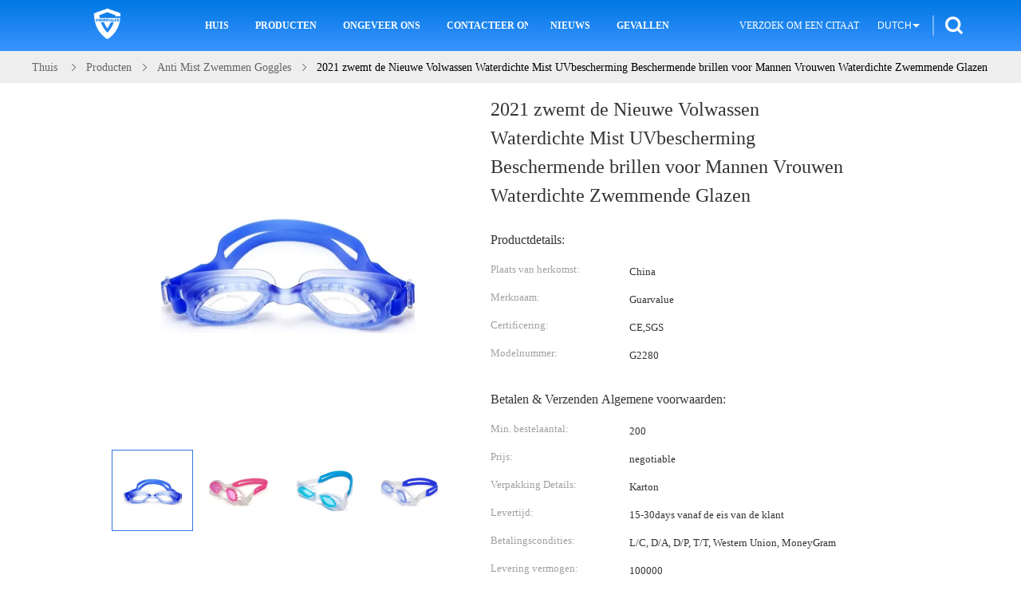

--- FILE ---
content_type: text/html
request_url: https://dutch.guardvalue.com/sale-11984909-2021-new-adult-waterproof-anti-fog-uv-protection-swim-goggles-for-men-women-watertight-swimming-glas.html
body_size: 34968
content:

<!DOCTYPE html>
<html lang="nl">
<head>
	<meta charset="utf-8">
	<meta http-equiv="X-UA-Compatible" content="IE=edge">
	<meta name="viewport" content="width=device-width, initial-scale=1">
    <title>2021 zwemt de Nieuwe Volwassen Waterdichte Mist UVbescherming Beschermende brillen voor Mannen Vrouwen Waterdichte Zwemmende Glazen</title>
    <meta name="keywords" content="het mistbewijs zwemt beschermende brillen, antimist zwemmende glazen, Anti mist zwemmen Goggles" />
    <meta name="description" content="Hoge kwaliteit 2021 zwemt de Nieuwe Volwassen Waterdichte Mist UVbescherming Beschermende brillen voor Mannen Vrouwen Waterdichte Zwemmende Glazen uit China, China's toonaangevende productmarkt het mistbewijs zwemt beschermende brillen product, met strikte kwaliteitscontrole antimist zwemmende glazen fabrieken, het produceren van hoge kwaliteit antimist zwemmende glazen producten." />
			<link type='text/css' rel='stylesheet' href='/??/images/global.css,/photo/guardvalue/sitetpl/style/common.css?ver=1745229763' media='all'>
			  <script type='text/javascript' src='/js/jquery.js'></script><meta property="og:title" content="2021 zwemt de Nieuwe Volwassen Waterdichte Mist UVbescherming Beschermende brillen voor Mannen Vrouwen Waterdichte Zwemmende Glazen" />
<meta property="og:description" content="Hoge kwaliteit 2021 zwemt de Nieuwe Volwassen Waterdichte Mist UVbescherming Beschermende brillen voor Mannen Vrouwen Waterdichte Zwemmende Glazen uit China, China's toonaangevende productmarkt het mistbewijs zwemt beschermende brillen product, met strikte kwaliteitscontrole antimist zwemmende glazen fabrieken, het produceren van hoge kwaliteit antimist zwemmende glazen producten." />
<meta property="og:type" content="product" />
<meta property="og:availability" content="instock" />
<meta property="og:site_name" content="Guangzhou Guardvalue Technology Ltd." />
<meta property="og:url" content="https://dutch.guardvalue.com/sale-11984909-2021-new-adult-waterproof-anti-fog-uv-protection-swim-goggles-for-men-women-watertight-swimming-glas.html" />
<meta property="og:image" content="https://dutch.guardvalue.com/photo/ps32862668-2021_new_adult_waterproof_anti_fog_uv_protection_swim_goggles_for_men_women_watertight_swimming_glasses.jpg" />
<link rel="canonical" href="https://dutch.guardvalue.com/sale-11984909-2021-new-adult-waterproof-anti-fog-uv-protection-swim-goggles-for-men-women-watertight-swimming-glas.html" />
<link rel="alternate" href="https://m.dutch.guardvalue.com/sale-11984909-2021-new-adult-waterproof-anti-fog-uv-protection-swim-goggles-for-men-women-watertight-swimming-glas.html" media="only screen and (max-width: 640px)" />
<link rel="stylesheet" type="text/css" href="/js/guidefirstcommon.css" />
<style type="text/css">
/*<![CDATA[*/
.consent__cookie {position: fixed;top: 0;left: 0;width: 100%;height: 0%;z-index: 100000;}.consent__cookie_bg {position: fixed;top: 0;left: 0;width: 100%;height: 100%;background: #000;opacity: .6;display: none }.consent__cookie_rel {position: fixed;bottom:0;left: 0;width: 100%;background: #fff;display: -webkit-box;display: -ms-flexbox;display: flex;flex-wrap: wrap;padding: 24px 80px;-webkit-box-sizing: border-box;box-sizing: border-box;-webkit-box-pack: justify;-ms-flex-pack: justify;justify-content: space-between;-webkit-transition: all ease-in-out .3s;transition: all ease-in-out .3s }.consent__close {position: absolute;top: 20px;right: 20px;cursor: pointer }.consent__close svg {fill: #777 }.consent__close:hover svg {fill: #000 }.consent__cookie_box {flex: 1;word-break: break-word;}.consent__warm {color: #777;font-size: 16px;margin-bottom: 12px;line-height: 19px }.consent__title {color: #333;font-size: 20px;font-weight: 600;margin-bottom: 12px;line-height: 23px }.consent__itxt {color: #333;font-size: 14px;margin-bottom: 12px;display: -webkit-box;display: -ms-flexbox;display: flex;-webkit-box-align: center;-ms-flex-align: center;align-items: center }.consent__itxt i {display: -webkit-inline-box;display: -ms-inline-flexbox;display: inline-flex;width: 28px;height: 28px;border-radius: 50%;background: #e0f9e9;margin-right: 8px;-webkit-box-align: center;-ms-flex-align: center;align-items: center;-webkit-box-pack: center;-ms-flex-pack: center;justify-content: center }.consent__itxt svg {fill: #3ca860 }.consent__txt {color: #a6a6a6;font-size: 14px;margin-bottom: 8px;line-height: 17px }.consent__btns {display: -webkit-box;display: -ms-flexbox;display: flex;-webkit-box-orient: vertical;-webkit-box-direction: normal;-ms-flex-direction: column;flex-direction: column;-webkit-box-pack: center;-ms-flex-pack: center;justify-content: center;flex-shrink: 0;}.consent__btn {width: 280px;height: 40px;line-height: 40px;text-align: center;background: #3ca860;color: #fff;border-radius: 4px;margin: 8px 0;-webkit-box-sizing: border-box;box-sizing: border-box;cursor: pointer;font-size:14px}.consent__btn:hover {background: #00823b }.consent__btn.empty {color: #3ca860;border: 1px solid #3ca860;background: #fff }.consent__btn.empty:hover {background: #3ca860;color: #fff }.open .consent__cookie_bg {display: block }.open .consent__cookie_rel {bottom: 0 }@media (max-width: 760px) {.consent__btns {width: 100%;align-items: center;}.consent__cookie_rel {padding: 20px 24px }}.consent__cookie.open {display: block;}.consent__cookie {display: none;}
/*]]>*/
</style>
<style type="text/css">
/*<![CDATA[*/
@media only screen and (max-width:640px){.contact_now_dialog .content-wrap .desc{background-image:url(/images/cta_images/bg_s.png) !important}}.contact_now_dialog .content-wrap .content-wrap_header .cta-close{background-image:url(/images/cta_images/sprite.png) !important}.contact_now_dialog .content-wrap .desc{background-image:url(/images/cta_images/bg_l.png) !important}.contact_now_dialog .content-wrap .cta-btn i{background-image:url(/images/cta_images/sprite.png) !important}.contact_now_dialog .content-wrap .head-tip img{content:url(/images/cta_images/cta_contact_now.png) !important}.cusim{background-image:url(/images/imicon/im.svg) !important}.cuswa{background-image:url(/images/imicon/wa.png) !important}.cusall{background-image:url(/images/imicon/allchat.svg) !important}
/*]]>*/
</style>
<script type="text/javascript" src="/js/guidefirstcommon.js"></script>
<script type="text/javascript">
/*<![CDATA[*/
window.isvideotpl = 1;window.detailurl = '/sale-11984909-2021-new-adult-waterproof-anti-fog-uv-protection-swim-goggles-for-men-women-watertight-swimming-glas.html';
var colorUrl = '';var isShowGuide = 2;var showGuideColor = 0;var im_appid = 10003;var im_msg="Good day, what product are you looking for?";

var cta_cid = 42874;var use_defaulProductInfo = 1;var cta_pid = 11984909;var test_company = 0;var webim_domain = '';var company_type = 0;var cta_equipment = 'pc'; var setcookie = 'setwebimCookie(56200,11984909,0)'; var whatsapplink = "https://wa.me/86-13926066895?text=Hi%2C+I%27m+interested+in+2021+zwemt+de+Nieuwe+Volwassen+Waterdichte+Mist+UVbescherming+Beschermende+brillen+voor+Mannen+Vrouwen+Waterdichte+Zwemmende+Glazen."; function insertMeta(){var str = '<meta name="mobile-web-app-capable" content="yes" /><meta name="viewport" content="width=device-width, initial-scale=1.0" />';document.head.insertAdjacentHTML('beforeend',str);} var element = document.querySelector('a.footer_webim_a[href="/webim/webim_tab.html"]');if (element) {element.parentNode.removeChild(element);}

var colorUrl = '';
var aisearch = 0;
var selfUrl = '';
window.playerReportUrl='/vod/view_count/report';
var query_string = ["Products","Detail"];
var g_tp = '';
var customtplcolor = 99607;
var str_chat = 'chatten';
				var str_call_now = 'Bel nu.';
var str_chat_now = 'Ga nu praten.';
var str_contact1 = 'Vind de beste prijs';var str_chat_lang='dutch';var str_contact2 = 'Krijg de prijs';var str_contact2 = 'De beste prijs';var str_contact = 'contact';
window.predomainsub = "";
/*]]>*/
</script>
</head>
<body>
<img src="/logo.gif" style="display:none" alt="logo"/>
<a style="display: none!important;" title="Guangzhou Guardvalue Technology Ltd." class="float-inquiry" href="/contactnow.html" onclick='setinquiryCookie("{\"showproduct\":1,\"pid\":\"11984909\",\"name\":\"2021 zwemt de Nieuwe Volwassen Waterdichte Mist UVbescherming Beschermende brillen voor Mannen Vrouwen Waterdichte Zwemmende Glazen\",\"source_url\":\"\\/sale-11984909-2021-new-adult-waterproof-anti-fog-uv-protection-swim-goggles-for-men-women-watertight-swimming-glas.html\",\"picurl\":\"\\/photo\\/pd32862668-2021_new_adult_waterproof_anti_fog_uv_protection_swim_goggles_for_men_women_watertight_swimming_glasses.jpg\",\"propertyDetail\":[[\"Kleur\",\"Facultatief\"],[\"Concurrentie\",\"Olympische de winter\"],[\"Combo Set Offered\",\"0\"],[\"Plaats van herkomst\",\"Guangdong, China\"]],\"company_name\":null,\"picurl_c\":\"\\/photo\\/pc32862668-2021_new_adult_waterproof_anti_fog_uv_protection_swim_goggles_for_men_women_watertight_swimming_glasses.jpg\",\"price\":\"negotiable\",\"username\":\"sales\",\"viewTime\":\"laatst ingelogd : 7 uur 46 Minuten geleden\",\"subject\":\"Gelieve ons uw 2021 zwemt de Nieuwe Volwassen Waterdichte Mist UVbescherming Beschermende brillen voor Mannen Vrouwen Waterdichte Zwemmende Glazen\",\"countrycode\":\"\"}");'></a>
<script>
var originProductInfo = '';
var originProductInfo = {"showproduct":1,"pid":"11984909","name":"2021 zwemt de Nieuwe Volwassen Waterdichte Mist UVbescherming Beschermende brillen voor Mannen Vrouwen Waterdichte Zwemmende Glazen","source_url":"\/sale-11984909-2021-new-adult-waterproof-anti-fog-uv-protection-swim-goggles-for-men-women-watertight-swimming-glas.html","picurl":"\/photo\/pd32862668-2021_new_adult_waterproof_anti_fog_uv_protection_swim_goggles_for_men_women_watertight_swimming_glasses.jpg","propertyDetail":[["Kleur","Facultatief"],["Concurrentie","Olympische de winter"],["Combo Set Offered","0"],["Plaats van herkomst","Guangdong, China"]],"company_name":null,"picurl_c":"\/photo\/pc32862668-2021_new_adult_waterproof_anti_fog_uv_protection_swim_goggles_for_men_women_watertight_swimming_glasses.jpg","price":"negotiable","username":"sales","viewTime":"laatst ingelogd : 2 uur 46 Minuten geleden","subject":"Ik ben ge\u00efnteresseerd in uw 2021 zwemt de Nieuwe Volwassen Waterdichte Mist UVbescherming Beschermende brillen voor Mannen Vrouwen Waterdichte Zwemmende Glazen","countrycode":""};
var save_url = "/contactsave.html";
var update_url = "/updateinquiry.html";
var productInfo = {};
var defaulProductInfo = {};
var myDate = new Date();
var curDate = myDate.getFullYear()+'-'+(parseInt(myDate.getMonth())+1)+'-'+myDate.getDate();
var message = '';
var default_pop = 1;
var leaveMessageDialog = document.getElementsByClassName('leave-message-dialog')[0]; // 获取弹层
var _$$ = function (dom) {
    return document.querySelectorAll(dom);
};
resInfo = originProductInfo;
resInfo['name'] = resInfo['name'] || '';
defaulProductInfo.pid = resInfo['pid'];
defaulProductInfo.productName = resInfo['name'] ?? '';
defaulProductInfo.productInfo = resInfo['propertyDetail'];
defaulProductInfo.productImg = resInfo['picurl_c'];
defaulProductInfo.subject = resInfo['subject'] ?? '';
defaulProductInfo.productImgAlt = resInfo['name'] ?? '';
var inquirypopup_tmp = 1;
var message = 'Lieve,'+'\r\n'+"Ik ben geïnteresseerd"+' '+trim(resInfo['name'])+", kun je me meer details sturen, zoals type, maat, MOQ, materiaal, etc."+'\r\n'+"Bedankt!"+'\r\n'+"Wachten op je antwoord.";
var message_1 = 'Lieve,'+'\r\n'+"Ik ben geïnteresseerd"+' '+trim(resInfo['name'])+", kun je me meer details sturen, zoals type, maat, MOQ, materiaal, etc."+'\r\n'+"Bedankt!"+'\r\n'+"Wachten op je antwoord.";
var message_2 = 'Hallo,'+'\r\n'+"ik ben op zoek naar"+' '+trim(resInfo['name'])+", stuur mij de prijs, specificatie en foto."+'\r\n'+"Uw snelle reactie wordt zeer op prijs gesteld."+'\r\n'+"Neem gerust contact met mij op voor meer informatie."+'\r\n'+"Heel erg bedankt.";
var message_3 = 'Hallo,'+'\r\n'+trim(resInfo['name'])+' '+"voldoet aan mijn verwachtingen."+'\r\n'+"Geef me de beste prijs en wat andere productinformatie."+'\r\n'+"Neem gerust contact met mij op via mijn mail."+'\r\n'+"Heel erg bedankt.";

var message_4 = 'Lieve,'+'\r\n'+"Wat is de FOB-prijs op uw"+' '+trim(resInfo['name'])+'?'+'\r\n'+"Wat is de dichtstbijzijnde poortnaam?"+'\r\n'+"Reageer me zo snel mogelijk, het is beter om meer informatie te delen."+'\r\n'+"Vriendelijke groeten!";
var message_5 = 'Hallo daar,'+'\r\n'+"Ik ben erg geïnteresseerd in jouw"+' '+trim(resInfo['name'])+'.'+'\r\n'+"Stuur mij alstublieft uw productdetails."+'\r\n'+"Ik kijk uit naar je snelle antwoord."+'\r\n'+"Neem gerust contact met mij op via mail."+'\r\n'+"Vriendelijke groeten!";

var message_6 = 'Lieve,'+'\r\n'+"Geef ons alstublieft informatie over uw"+' '+trim(resInfo['name'])+", zoals type, maat, materiaal en natuurlijk de beste prijs."+'\r\n'+"Ik kijk uit naar je snelle antwoord."+'\r\n'+"Dank u!";
var message_7 = 'Lieve,'+'\r\n'+"Kunt u leveren"+' '+trim(resInfo['name'])+" voor ons?"+'\r\n'+"Eerst willen we een prijslijst en enkele productdetails."+'\r\n'+"Ik hoop zo snel mogelijk antwoord te krijgen en kijk uit naar samenwerking."+'\r\n'+"Heel erg bedankt.";
var message_8 = 'Hoi,'+'\r\n'+"ik ben op zoek naar"+' '+trim(resInfo['name'])+", geef me alstublieft wat meer gedetailleerde productinformatie."+'\r\n'+"Ik kijk uit naar uw antwoord."+'\r\n'+"Dank u!";
var message_9 = 'Hallo,'+'\r\n'+"Uw"+' '+trim(resInfo['name'])+" voldoet zeer goed aan mijn eisen."+'\r\n'+"Stuur me alstublieft de prijs, specificatie en vergelijkbaar model."+'\r\n'+"Voel je vrij om met mij te chatten."+'\r\n'+"Bedankt!";
var message_10 = 'Lieve,'+'\r\n'+"Ik wil meer weten over de details en offerte van"+' '+trim(resInfo['name'])+'.'+'\r\n'+"Neem gerust contact met mij op."+'\r\n'+"Vriendelijke groeten!";

var r = getRandom(1,10);

defaulProductInfo.message = eval("message_"+r);
    defaulProductInfo.message = eval("message_"+r);
        var mytAjax = {

    post: function(url, data, fn) {
        var xhr = new XMLHttpRequest();
        xhr.open("POST", url, true);
        xhr.setRequestHeader("Content-Type", "application/x-www-form-urlencoded;charset=UTF-8");
        xhr.setRequestHeader("X-Requested-With", "XMLHttpRequest");
        xhr.setRequestHeader('Content-Type','text/plain;charset=UTF-8');
        xhr.onreadystatechange = function() {
            if(xhr.readyState == 4 && (xhr.status == 200 || xhr.status == 304)) {
                fn.call(this, xhr.responseText);
            }
        };
        xhr.send(data);
    },

    postform: function(url, data, fn) {
        var xhr = new XMLHttpRequest();
        xhr.open("POST", url, true);
        xhr.setRequestHeader("X-Requested-With", "XMLHttpRequest");
        xhr.onreadystatechange = function() {
            if(xhr.readyState == 4 && (xhr.status == 200 || xhr.status == 304)) {
                fn.call(this, xhr.responseText);
            }
        };
        xhr.send(data);
    }
};
/*window.onload = function(){
    leaveMessageDialog = document.getElementsByClassName('leave-message-dialog')[0];
    if (window.localStorage.recordDialogStatus=='undefined' || (window.localStorage.recordDialogStatus!='undefined' && window.localStorage.recordDialogStatus != curDate)) {
        setTimeout(function(){
            if(parseInt(inquirypopup_tmp%10) == 1){
                creatDialog(defaulProductInfo, 1);
            }
        }, 6000);
    }
};*/
function trim(str)
{
    str = str.replace(/(^\s*)/g,"");
    return str.replace(/(\s*$)/g,"");
};
function getRandom(m,n){
    var num = Math.floor(Math.random()*(m - n) + n);
    return num;
};
function strBtn(param) {

    var starattextarea = document.getElementById("textareamessage").value.length;
    var email = document.getElementById("startEmail").value;

    var default_tip = document.querySelectorAll(".watermark_container").length;
    if (20 < starattextarea && starattextarea < 3000) {
        if(default_tip>0){
            document.getElementById("textareamessage1").parentNode.parentNode.nextElementSibling.style.display = "none";
        }else{
            document.getElementById("textareamessage1").parentNode.nextElementSibling.style.display = "none";
        }

    } else {
        if(default_tip>0){
            document.getElementById("textareamessage1").parentNode.parentNode.nextElementSibling.style.display = "block";
        }else{
            document.getElementById("textareamessage1").parentNode.nextElementSibling.style.display = "block";
        }

        return;
    }

    // var re = /^([a-zA-Z0-9_-])+@([a-zA-Z0-9_-])+\.([a-zA-Z0-9_-])+/i;/*邮箱不区分大小写*/
    var re = /^[a-zA-Z0-9][\w-]*(\.?[\w-]+)*@[a-zA-Z0-9-]+(\.[a-zA-Z0-9]+)+$/i;
    if (!re.test(email)) {
        document.getElementById("startEmail").nextElementSibling.style.display = "block";
        return;
    } else {
        document.getElementById("startEmail").nextElementSibling.style.display = "none";
    }

    var subject = document.getElementById("pop_subject").value;
    var pid = document.getElementById("pop_pid").value;
    var message = document.getElementById("textareamessage").value;
    var sender_email = document.getElementById("startEmail").value;
    var tel = '';
    if (document.getElementById("tel0") != undefined && document.getElementById("tel0") != '')
        tel = document.getElementById("tel0").value;
    var form_serialize = '&tel='+tel;

    form_serialize = form_serialize.replace(/\+/g, "%2B");
    mytAjax.post(save_url,"pid="+pid+"&subject="+subject+"&email="+sender_email+"&message="+(message)+form_serialize,function(res){
        var mes = JSON.parse(res);
        if(mes.status == 200){
            var iid = mes.iid;
            document.getElementById("pop_iid").value = iid;
            document.getElementById("pop_uuid").value = mes.uuid;

            if(typeof gtag_report_conversion === "function"){
                gtag_report_conversion();//执行统计js代码
            }
            if(typeof fbq === "function"){
                fbq('track','Purchase');//执行统计js代码
            }
        }
    });
    for (var index = 0; index < document.querySelectorAll(".dialog-content-pql").length; index++) {
        document.querySelectorAll(".dialog-content-pql")[index].style.display = "none";
    };
    $('#idphonepql').val(tel);
    document.getElementById("dialog-content-pql-id").style.display = "block";
    ;
};
function twoBtnOk(param) {

    var selectgender = document.getElementById("Mr").innerHTML;
    var iid = document.getElementById("pop_iid").value;
    var sendername = document.getElementById("idnamepql").value;
    var senderphone = document.getElementById("idphonepql").value;
    var sendercname = document.getElementById("idcompanypql").value;
    var uuid = document.getElementById("pop_uuid").value;
    var gender = 2;
    if(selectgender == 'Mr.') gender = 0;
    if(selectgender == 'Mrs.') gender = 1;
    var pid = document.getElementById("pop_pid").value;
    var form_serialize = '';

        form_serialize = form_serialize.replace(/\+/g, "%2B");

    mytAjax.post(update_url,"iid="+iid+"&gender="+gender+"&uuid="+uuid+"&name="+(sendername)+"&tel="+(senderphone)+"&company="+(sendercname)+form_serialize,function(res){});

    for (var index = 0; index < document.querySelectorAll(".dialog-content-pql").length; index++) {
        document.querySelectorAll(".dialog-content-pql")[index].style.display = "none";
    };
    document.getElementById("dialog-content-pql-ok").style.display = "block";

};
function toCheckMust(name) {
    $('#'+name+'error').hide();
}
function handClidk(param) {
    var starattextarea = document.getElementById("textareamessage1").value.length;
    var email = document.getElementById("startEmail1").value;
    var default_tip = document.querySelectorAll(".watermark_container").length;
    if (20 < starattextarea && starattextarea < 3000) {
        if(default_tip>0){
            document.getElementById("textareamessage1").parentNode.parentNode.nextElementSibling.style.display = "none";
        }else{
            document.getElementById("textareamessage1").parentNode.nextElementSibling.style.display = "none";
        }

    } else {
        if(default_tip>0){
            document.getElementById("textareamessage1").parentNode.parentNode.nextElementSibling.style.display = "block";
        }else{
            document.getElementById("textareamessage1").parentNode.nextElementSibling.style.display = "block";
        }

        return;
    }

    // var re = /^([a-zA-Z0-9_-])+@([a-zA-Z0-9_-])+\.([a-zA-Z0-9_-])+/i;
    var re = /^[a-zA-Z0-9][\w-]*(\.?[\w-]+)*@[a-zA-Z0-9-]+(\.[a-zA-Z0-9]+)+$/i;
    if (!re.test(email)) {
        document.getElementById("startEmail1").nextElementSibling.style.display = "block";
        return;
    } else {
        document.getElementById("startEmail1").nextElementSibling.style.display = "none";
    }

    var subject = document.getElementById("pop_subject").value;
    var pid = document.getElementById("pop_pid").value;
    var message = document.getElementById("textareamessage1").value;
    var sender_email = document.getElementById("startEmail1").value;
    var form_serialize = tel = '';
    if (document.getElementById("tel1") != undefined && document.getElementById("tel1") != '')
        tel = document.getElementById("tel1").value;
        mytAjax.post(save_url,"email="+sender_email+"&tel="+tel+"&pid="+pid+"&message="+message+"&subject="+subject+form_serialize,function(res){

        var mes = JSON.parse(res);
        if(mes.status == 200){
            var iid = mes.iid;
            document.getElementById("pop_iid").value = iid;
            document.getElementById("pop_uuid").value = mes.uuid;
            if(typeof gtag_report_conversion === "function"){
                gtag_report_conversion();//执行统计js代码
            }
        }

    });
    for (var index = 0; index < document.querySelectorAll(".dialog-content-pql").length; index++) {
        document.querySelectorAll(".dialog-content-pql")[index].style.display = "none";
    };
    $('#idphonepql').val(tel);
    document.getElementById("dialog-content-pql-id").style.display = "block";

};
window.addEventListener('load', function () {
    $('.checkbox-wrap label').each(function(){
        if($(this).find('input').prop('checked')){
            $(this).addClass('on')
        }else {
            $(this).removeClass('on')
        }
    })
    $(document).on('click', '.checkbox-wrap label' , function(ev){
        if (ev.target.tagName.toUpperCase() != 'INPUT') {
            $(this).toggleClass('on')
        }
    })
})

function hand_video(pdata) {
    data = JSON.parse(pdata);
    productInfo.productName = data.productName;
    productInfo.productInfo = data.productInfo;
    productInfo.productImg = data.productImg;
    productInfo.subject = data.subject;

    var message = 'Lieve,'+'\r\n'+"Ik ben geïnteresseerd"+' '+trim(data.productName)+", kun je me meer details sturen zoals type, maat, hoeveelheid, materiaal, etc."+'\r\n'+"Bedankt!"+'\r\n'+"Wachten op je antwoord.";

    var message = 'Lieve,'+'\r\n'+"Ik ben geïnteresseerd"+' '+trim(data.productName)+", kun je me meer details sturen, zoals type, maat, MOQ, materiaal, etc."+'\r\n'+"Bedankt!"+'\r\n'+"Wachten op je antwoord.";
    var message_1 = 'Lieve,'+'\r\n'+"Ik ben geïnteresseerd"+' '+trim(data.productName)+", kun je me meer details sturen, zoals type, maat, MOQ, materiaal, etc."+'\r\n'+"Bedankt!"+'\r\n'+"Wachten op je antwoord.";
    var message_2 = 'Hallo,'+'\r\n'+"ik ben op zoek naar"+' '+trim(data.productName)+", stuur mij de prijs, specificatie en foto."+'\r\n'+"Uw snelle reactie wordt zeer op prijs gesteld."+'\r\n'+"Neem gerust contact met mij op voor meer informatie."+'\r\n'+"Heel erg bedankt.";
    var message_3 = 'Hallo,'+'\r\n'+trim(data.productName)+' '+"voldoet aan mijn verwachtingen."+'\r\n'+"Geef me de beste prijs en wat andere productinformatie."+'\r\n'+"Neem gerust contact met mij op via mijn mail."+'\r\n'+"Heel erg bedankt.";

    var message_4 = 'Lieve,'+'\r\n'+"Wat is de FOB-prijs op uw"+' '+trim(data.productName)+'?'+'\r\n'+"Wat is de dichtstbijzijnde poortnaam?"+'\r\n'+"Reageer me zo snel mogelijk, het is beter om meer informatie te delen."+'\r\n'+"Vriendelijke groeten!";
    var message_5 = 'Hallo daar,'+'\r\n'+"Ik ben erg geïnteresseerd in jouw"+' '+trim(data.productName)+'.'+'\r\n'+"Stuur mij alstublieft uw productdetails."+'\r\n'+"Ik kijk uit naar je snelle antwoord."+'\r\n'+"Neem gerust contact met mij op via mail."+'\r\n'+"Vriendelijke groeten!";

    var message_6 = 'Lieve,'+'\r\n'+"Geef ons alstublieft informatie over uw"+' '+trim(data.productName)+", zoals type, maat, materiaal en natuurlijk de beste prijs."+'\r\n'+"Ik kijk uit naar je snelle antwoord."+'\r\n'+"Dank u!";
    var message_7 = 'Lieve,'+'\r\n'+"Kunt u leveren"+' '+trim(data.productName)+" voor ons?"+'\r\n'+"Eerst willen we een prijslijst en enkele productdetails."+'\r\n'+"Ik hoop zo snel mogelijk antwoord te krijgen en kijk uit naar samenwerking."+'\r\n'+"Heel erg bedankt.";
    var message_8 = 'Hoi,'+'\r\n'+"ik ben op zoek naar"+' '+trim(data.productName)+", geef me alstublieft wat meer gedetailleerde productinformatie."+'\r\n'+"Ik kijk uit naar uw antwoord."+'\r\n'+"Dank u!";
    var message_9 = 'Hallo,'+'\r\n'+"Uw"+' '+trim(data.productName)+" voldoet zeer goed aan mijn eisen."+'\r\n'+"Stuur me alstublieft de prijs, specificatie en vergelijkbaar model."+'\r\n'+"Voel je vrij om met mij te chatten."+'\r\n'+"Bedankt!";
    var message_10 = 'Lieve,'+'\r\n'+"Ik wil meer weten over de details en offerte van"+' '+trim(data.productName)+'.'+'\r\n'+"Neem gerust contact met mij op."+'\r\n'+"Vriendelijke groeten!";

    var r = getRandom(1,10);

    productInfo.message = eval("message_"+r);
            if(parseInt(inquirypopup_tmp/10) == 1){
        productInfo.message = "";
    }
    productInfo.pid = data.pid;
    creatDialog(productInfo, 2);
};

function handDialog(pdata) {
    data = JSON.parse(pdata);
    productInfo.productName = data.productName;
    productInfo.productInfo = data.productInfo;
    productInfo.productImg = data.productImg;
    productInfo.subject = data.subject;

    var message = 'Lieve,'+'\r\n'+"Ik ben geïnteresseerd"+' '+trim(data.productName)+", kun je me meer details sturen zoals type, maat, hoeveelheid, materiaal, etc."+'\r\n'+"Bedankt!"+'\r\n'+"Wachten op je antwoord.";

    var message = 'Lieve,'+'\r\n'+"Ik ben geïnteresseerd"+' '+trim(data.productName)+", kun je me meer details sturen, zoals type, maat, MOQ, materiaal, etc."+'\r\n'+"Bedankt!"+'\r\n'+"Wachten op je antwoord.";
    var message_1 = 'Lieve,'+'\r\n'+"Ik ben geïnteresseerd"+' '+trim(data.productName)+", kun je me meer details sturen, zoals type, maat, MOQ, materiaal, etc."+'\r\n'+"Bedankt!"+'\r\n'+"Wachten op je antwoord.";
    var message_2 = 'Hallo,'+'\r\n'+"ik ben op zoek naar"+' '+trim(data.productName)+", stuur mij de prijs, specificatie en foto."+'\r\n'+"Uw snelle reactie wordt zeer op prijs gesteld."+'\r\n'+"Neem gerust contact met mij op voor meer informatie."+'\r\n'+"Heel erg bedankt.";
    var message_3 = 'Hallo,'+'\r\n'+trim(data.productName)+' '+"voldoet aan mijn verwachtingen."+'\r\n'+"Geef me de beste prijs en wat andere productinformatie."+'\r\n'+"Neem gerust contact met mij op via mijn mail."+'\r\n'+"Heel erg bedankt.";

    var message_4 = 'Lieve,'+'\r\n'+"Wat is de FOB-prijs op uw"+' '+trim(data.productName)+'?'+'\r\n'+"Wat is de dichtstbijzijnde poortnaam?"+'\r\n'+"Reageer me zo snel mogelijk, het is beter om meer informatie te delen."+'\r\n'+"Vriendelijke groeten!";
    var message_5 = 'Hallo daar,'+'\r\n'+"Ik ben erg geïnteresseerd in jouw"+' '+trim(data.productName)+'.'+'\r\n'+"Stuur mij alstublieft uw productdetails."+'\r\n'+"Ik kijk uit naar je snelle antwoord."+'\r\n'+"Neem gerust contact met mij op via mail."+'\r\n'+"Vriendelijke groeten!";

    var message_6 = 'Lieve,'+'\r\n'+"Geef ons alstublieft informatie over uw"+' '+trim(data.productName)+", zoals type, maat, materiaal en natuurlijk de beste prijs."+'\r\n'+"Ik kijk uit naar je snelle antwoord."+'\r\n'+"Dank u!";
    var message_7 = 'Lieve,'+'\r\n'+"Kunt u leveren"+' '+trim(data.productName)+" voor ons?"+'\r\n'+"Eerst willen we een prijslijst en enkele productdetails."+'\r\n'+"Ik hoop zo snel mogelijk antwoord te krijgen en kijk uit naar samenwerking."+'\r\n'+"Heel erg bedankt.";
    var message_8 = 'Hoi,'+'\r\n'+"ik ben op zoek naar"+' '+trim(data.productName)+", geef me alstublieft wat meer gedetailleerde productinformatie."+'\r\n'+"Ik kijk uit naar uw antwoord."+'\r\n'+"Dank u!";
    var message_9 = 'Hallo,'+'\r\n'+"Uw"+' '+trim(data.productName)+" voldoet zeer goed aan mijn eisen."+'\r\n'+"Stuur me alstublieft de prijs, specificatie en vergelijkbaar model."+'\r\n'+"Voel je vrij om met mij te chatten."+'\r\n'+"Bedankt!";
    var message_10 = 'Lieve,'+'\r\n'+"Ik wil meer weten over de details en offerte van"+' '+trim(data.productName)+'.'+'\r\n'+"Neem gerust contact met mij op."+'\r\n'+"Vriendelijke groeten!";

    var r = getRandom(1,10);
    productInfo.message = eval("message_"+r);
            if(parseInt(inquirypopup_tmp/10) == 1){
        productInfo.message = "";
    }
    productInfo.pid = data.pid;
    creatDialog(productInfo, 2);
};

function closepql(param) {

    leaveMessageDialog.style.display = 'none';
};

function closepql2(param) {

    for (var index = 0; index < document.querySelectorAll(".dialog-content-pql").length; index++) {
        document.querySelectorAll(".dialog-content-pql")[index].style.display = "none";
    };
    document.getElementById("dialog-content-pql-ok").style.display = "block";
};

function decodeHtmlEntities(str) {
    var tempElement = document.createElement('div');
    tempElement.innerHTML = str;
    return tempElement.textContent || tempElement.innerText || '';
}

function initProduct(productInfo,type){

    productInfo.productName = decodeHtmlEntities(productInfo.productName);
    productInfo.message = decodeHtmlEntities(productInfo.message);

    leaveMessageDialog = document.getElementsByClassName('leave-message-dialog')[0];
    leaveMessageDialog.style.display = "block";
    if(type == 3){
        var popinquiryemail = document.getElementById("popinquiryemail").value;
        _$$("#startEmail1")[0].value = popinquiryemail;
    }else{
        _$$("#startEmail1")[0].value = "";
    }
    _$$("#startEmail")[0].value = "";
    _$$("#idnamepql")[0].value = "";
    _$$("#idphonepql")[0].value = "";
    _$$("#idcompanypql")[0].value = "";

    _$$("#pop_pid")[0].value = productInfo.pid;
    _$$("#pop_subject")[0].value = productInfo.subject;
    
    if(parseInt(inquirypopup_tmp/10) == 1){
        productInfo.message = "";
    }

    _$$("#textareamessage1")[0].value = productInfo.message;
    _$$("#textareamessage")[0].value = productInfo.message;

    _$$("#dialog-content-pql-id .titlep")[0].innerHTML = productInfo.productName;
    _$$("#dialog-content-pql-id img")[0].setAttribute("src", productInfo.productImg);
    _$$("#dialog-content-pql-id img")[0].setAttribute("alt", productInfo.productImgAlt);

    _$$("#dialog-content-pql-id-hand img")[0].setAttribute("src", productInfo.productImg);
    _$$("#dialog-content-pql-id-hand img")[0].setAttribute("alt", productInfo.productImgAlt);
    _$$("#dialog-content-pql-id-hand .titlep")[0].innerHTML = productInfo.productName;

    if (productInfo.productInfo.length > 0) {
        var ul2, ul;
        ul = document.createElement("ul");
        for (var index = 0; index < productInfo.productInfo.length; index++) {
            var el = productInfo.productInfo[index];
            var li = document.createElement("li");
            var span1 = document.createElement("span");
            span1.innerHTML = el[0] + ":";
            var span2 = document.createElement("span");
            span2.innerHTML = el[1];
            li.appendChild(span1);
            li.appendChild(span2);
            ul.appendChild(li);

        }
        ul2 = ul.cloneNode(true);
        if (type === 1) {
            _$$("#dialog-content-pql-id .left")[0].replaceChild(ul, _$$("#dialog-content-pql-id .left ul")[0]);
        } else {
            _$$("#dialog-content-pql-id-hand .left")[0].replaceChild(ul2, _$$("#dialog-content-pql-id-hand .left ul")[0]);
            _$$("#dialog-content-pql-id .left")[0].replaceChild(ul, _$$("#dialog-content-pql-id .left ul")[0]);
        }
    };
    for (var index = 0; index < _$$("#dialog-content-pql-id .right ul li").length; index++) {
        _$$("#dialog-content-pql-id .right ul li")[index].addEventListener("click", function (params) {
            _$$("#dialog-content-pql-id .right #Mr")[0].innerHTML = this.innerHTML
        }, false)

    };

};
function closeInquiryCreateDialog() {
    document.getElementById("xuanpan_dialog_box_pql").style.display = "none";
};
function showInquiryCreateDialog() {
    document.getElementById("xuanpan_dialog_box_pql").style.display = "block";
};
function submitPopInquiry(){
    var message = document.getElementById("inquiry_message").value;
    var email = document.getElementById("inquiry_email").value;
    var subject = defaulProductInfo.subject;
    var pid = defaulProductInfo.pid;
    if (email === undefined) {
        showInquiryCreateDialog();
        document.getElementById("inquiry_email").style.border = "1px solid red";
        return false;
    };
    if (message === undefined) {
        showInquiryCreateDialog();
        document.getElementById("inquiry_message").style.border = "1px solid red";
        return false;
    };
    if (email.search(/^\w+((-\w+)|(\.\w+))*\@[A-Za-z0-9]+((\.|-)[A-Za-z0-9]+)*\.[A-Za-z0-9]+$/) == -1) {
        document.getElementById("inquiry_email").style.border= "1px solid red";
        showInquiryCreateDialog();
        return false;
    } else {
        document.getElementById("inquiry_email").style.border= "";
    };
    if (message.length < 20 || message.length >3000) {
        showInquiryCreateDialog();
        document.getElementById("inquiry_message").style.border = "1px solid red";
        return false;
    } else {
        document.getElementById("inquiry_message").style.border = "";
    };
    var tel = '';
    if (document.getElementById("tel") != undefined && document.getElementById("tel") != '')
        tel = document.getElementById("tel").value;

    mytAjax.post(save_url,"pid="+pid+"&subject="+subject+"&email="+email+"&message="+(message)+'&tel='+tel,function(res){
        var mes = JSON.parse(res);
        if(mes.status == 200){
            var iid = mes.iid;
            document.getElementById("pop_iid").value = iid;
            document.getElementById("pop_uuid").value = mes.uuid;

        }
    });
    initProduct(defaulProductInfo);
    for (var index = 0; index < document.querySelectorAll(".dialog-content-pql").length; index++) {
        document.querySelectorAll(".dialog-content-pql")[index].style.display = "none";
    };
    $('#idphonepql').val(tel);
    document.getElementById("dialog-content-pql-id").style.display = "block";

};

//带附件上传
function submitPopInquiryfile(email_id,message_id,check_sort,name_id,phone_id,company_id,attachments){

    if(typeof(check_sort) == 'undefined'){
        check_sort = 0;
    }
    var message = document.getElementById(message_id).value;
    var email = document.getElementById(email_id).value;
    var attachments = document.getElementById(attachments).value;
    if(typeof(name_id) !== 'undefined' && name_id != ""){
        var name  = document.getElementById(name_id).value;
    }
    if(typeof(phone_id) !== 'undefined' && phone_id != ""){
        var phone = document.getElementById(phone_id).value;
    }
    if(typeof(company_id) !== 'undefined' && company_id != ""){
        var company = document.getElementById(company_id).value;
    }
    var subject = defaulProductInfo.subject;
    var pid = defaulProductInfo.pid;

    if(check_sort == 0){
        if (email === undefined) {
            showInquiryCreateDialog();
            document.getElementById(email_id).style.border = "1px solid red";
            return false;
        };
        if (message === undefined) {
            showInquiryCreateDialog();
            document.getElementById(message_id).style.border = "1px solid red";
            return false;
        };

        if (email.search(/^\w+((-\w+)|(\.\w+))*\@[A-Za-z0-9]+((\.|-)[A-Za-z0-9]+)*\.[A-Za-z0-9]+$/) == -1) {
            document.getElementById(email_id).style.border= "1px solid red";
            showInquiryCreateDialog();
            return false;
        } else {
            document.getElementById(email_id).style.border= "";
        };
        if (message.length < 20 || message.length >3000) {
            showInquiryCreateDialog();
            document.getElementById(message_id).style.border = "1px solid red";
            return false;
        } else {
            document.getElementById(message_id).style.border = "";
        };
    }else{

        if (message === undefined) {
            showInquiryCreateDialog();
            document.getElementById(message_id).style.border = "1px solid red";
            return false;
        };

        if (email === undefined) {
            showInquiryCreateDialog();
            document.getElementById(email_id).style.border = "1px solid red";
            return false;
        };

        if (message.length < 20 || message.length >3000) {
            showInquiryCreateDialog();
            document.getElementById(message_id).style.border = "1px solid red";
            return false;
        } else {
            document.getElementById(message_id).style.border = "";
        };

        if (email.search(/^\w+((-\w+)|(\.\w+))*\@[A-Za-z0-9]+((\.|-)[A-Za-z0-9]+)*\.[A-Za-z0-9]+$/) == -1) {
            document.getElementById(email_id).style.border= "1px solid red";
            showInquiryCreateDialog();
            return false;
        } else {
            document.getElementById(email_id).style.border= "";
        };

    };

    mytAjax.post(save_url,"pid="+pid+"&subject="+subject+"&email="+email+"&message="+message+"&company="+company+"&attachments="+attachments,function(res){
        var mes = JSON.parse(res);
        if(mes.status == 200){
            var iid = mes.iid;
            document.getElementById("pop_iid").value = iid;
            document.getElementById("pop_uuid").value = mes.uuid;

            if(typeof gtag_report_conversion === "function"){
                gtag_report_conversion();//执行统计js代码
            }
            if(typeof fbq === "function"){
                fbq('track','Purchase');//执行统计js代码
            }
        }
    });
    initProduct(defaulProductInfo);

    if(name !== undefined && name != ""){
        _$$("#idnamepql")[0].value = name;
    }

    if(phone !== undefined && phone != ""){
        _$$("#idphonepql")[0].value = phone;
    }

    if(company !== undefined && company != ""){
        _$$("#idcompanypql")[0].value = company;
    }

    for (var index = 0; index < document.querySelectorAll(".dialog-content-pql").length; index++) {
        document.querySelectorAll(".dialog-content-pql")[index].style.display = "none";
    };
    document.getElementById("dialog-content-pql-id").style.display = "block";

};
function submitPopInquiryByParam(email_id,message_id,check_sort,name_id,phone_id,company_id){

    if(typeof(check_sort) == 'undefined'){
        check_sort = 0;
    }

    var senderphone = '';
    var message = document.getElementById(message_id).value;
    var email = document.getElementById(email_id).value;
    if(typeof(name_id) !== 'undefined' && name_id != ""){
        var name  = document.getElementById(name_id).value;
    }
    if(typeof(phone_id) !== 'undefined' && phone_id != ""){
        var phone = document.getElementById(phone_id).value;
        senderphone = phone;
    }
    if(typeof(company_id) !== 'undefined' && company_id != ""){
        var company = document.getElementById(company_id).value;
    }
    var subject = defaulProductInfo.subject;
    var pid = defaulProductInfo.pid;

    if(check_sort == 0){
        if (email === undefined) {
            showInquiryCreateDialog();
            document.getElementById(email_id).style.border = "1px solid red";
            return false;
        };
        if (message === undefined) {
            showInquiryCreateDialog();
            document.getElementById(message_id).style.border = "1px solid red";
            return false;
        };

        if (email.search(/^\w+((-\w+)|(\.\w+))*\@[A-Za-z0-9]+((\.|-)[A-Za-z0-9]+)*\.[A-Za-z0-9]+$/) == -1) {
            document.getElementById(email_id).style.border= "1px solid red";
            showInquiryCreateDialog();
            return false;
        } else {
            document.getElementById(email_id).style.border= "";
        };
        if (message.length < 20 || message.length >3000) {
            showInquiryCreateDialog();
            document.getElementById(message_id).style.border = "1px solid red";
            return false;
        } else {
            document.getElementById(message_id).style.border = "";
        };
    }else{

        if (message === undefined) {
            showInquiryCreateDialog();
            document.getElementById(message_id).style.border = "1px solid red";
            return false;
        };

        if (email === undefined) {
            showInquiryCreateDialog();
            document.getElementById(email_id).style.border = "1px solid red";
            return false;
        };

        if (message.length < 20 || message.length >3000) {
            showInquiryCreateDialog();
            document.getElementById(message_id).style.border = "1px solid red";
            return false;
        } else {
            document.getElementById(message_id).style.border = "";
        };

        if (email.search(/^\w+((-\w+)|(\.\w+))*\@[A-Za-z0-9]+((\.|-)[A-Za-z0-9]+)*\.[A-Za-z0-9]+$/) == -1) {
            document.getElementById(email_id).style.border= "1px solid red";
            showInquiryCreateDialog();
            return false;
        } else {
            document.getElementById(email_id).style.border= "";
        };

    };

    var productsku = "";
    if($("#product_sku").length > 0){
        productsku = $("#product_sku").html();
    }

    mytAjax.post(save_url,"tel="+senderphone+"&pid="+pid+"&subject="+subject+"&email="+email+"&message="+message+"&messagesku="+encodeURI(productsku),function(res){
        var mes = JSON.parse(res);
        if(mes.status == 200){
            var iid = mes.iid;
            document.getElementById("pop_iid").value = iid;
            document.getElementById("pop_uuid").value = mes.uuid;

            if(typeof gtag_report_conversion === "function"){
                gtag_report_conversion();//执行统计js代码
            }
            if(typeof fbq === "function"){
                fbq('track','Purchase');//执行统计js代码
            }
        }
    });
    initProduct(defaulProductInfo);

    if(name !== undefined && name != ""){
        _$$("#idnamepql")[0].value = name;
    }

    if(phone !== undefined && phone != ""){
        _$$("#idphonepql")[0].value = phone;
    }

    if(company !== undefined && company != ""){
        _$$("#idcompanypql")[0].value = company;
    }

    for (var index = 0; index < document.querySelectorAll(".dialog-content-pql").length; index++) {
        document.querySelectorAll(".dialog-content-pql")[index].style.display = "none";

    };
    document.getElementById("dialog-content-pql-id").style.display = "block";

};

function creat_videoDialog(productInfo, type) {

    if(type == 1){
        if(default_pop != 1){
            return false;
        }
        window.localStorage.recordDialogStatus = curDate;
    }else{
        default_pop = 0;
    }
    initProduct(productInfo, type);
    if (type === 1) {
        // 自动弹出
        for (var index = 0; index < document.querySelectorAll(".dialog-content-pql").length; index++) {

            document.querySelectorAll(".dialog-content-pql")[index].style.display = "none";
        };
        document.getElementById("dialog-content-pql").style.display = "block";
    } else {
        // 手动弹出
        for (var index = 0; index < document.querySelectorAll(".dialog-content-pql").length; index++) {
            document.querySelectorAll(".dialog-content-pql")[index].style.display = "none";
        };
        document.getElementById("dialog-content-pql-id-hand").style.display = "block";
    }
}

function creatDialog(productInfo, type) {

    if(type == 1){
        if(default_pop != 1){
            return false;
        }
        window.localStorage.recordDialogStatus = curDate;
    }else{
        default_pop = 0;
    }
    initProduct(productInfo, type);
    if (type === 1) {
        // 自动弹出
        for (var index = 0; index < document.querySelectorAll(".dialog-content-pql").length; index++) {

            document.querySelectorAll(".dialog-content-pql")[index].style.display = "none";
        };
        document.getElementById("dialog-content-pql").style.display = "block";
    } else {
        // 手动弹出
        for (var index = 0; index < document.querySelectorAll(".dialog-content-pql").length; index++) {
            document.querySelectorAll(".dialog-content-pql")[index].style.display = "none";
        };
        document.getElementById("dialog-content-pql-id-hand").style.display = "block";
    }
}

//带邮箱信息打开询盘框 emailtype=1表示带入邮箱
function openDialog(emailtype){
    var type = 2;//不带入邮箱，手动弹出
    if(emailtype == 1){
        var popinquiryemail = document.getElementById("popinquiryemail").value;
        // var re = /^([a-zA-Z0-9_-])+@([a-zA-Z0-9_-])+\.([a-zA-Z0-9_-])+/i;
        var re = /^[a-zA-Z0-9][\w-]*(\.?[\w-]+)*@[a-zA-Z0-9-]+(\.[a-zA-Z0-9]+)+$/i;
        if (!re.test(popinquiryemail)) {
            //前端提示样式;
            showInquiryCreateDialog();
            document.getElementById("popinquiryemail").style.border = "1px solid red";
            return false;
        } else {
            //前端提示样式;
        }
        var type = 3;
    }
    creatDialog(defaulProductInfo,type);
}

//上传附件
function inquiryUploadFile(){
    var fileObj = document.querySelector("#fileId").files[0];
    //构建表单数据
    var formData = new FormData();
    var filesize = fileObj.size;
    if(filesize > 10485760 || filesize == 0) {
        document.getElementById("filetips").style.display = "block";
        return false;
    }else {
        document.getElementById("filetips").style.display = "none";
    }
    formData.append('popinquiryfile', fileObj);
    document.getElementById("quotefileform").reset();
    var save_url = "/inquiryuploadfile.html";
    mytAjax.postform(save_url,formData,function(res){
        var mes = JSON.parse(res);
        if(mes.status == 200){
            document.getElementById("uploader-file-info").innerHTML = document.getElementById("uploader-file-info").innerHTML + "<span class=op>"+mes.attfile.name+"<a class=delatt id=att"+mes.attfile.id+" onclick=delatt("+mes.attfile.id+");>Delete</a></span>";
            var nowattachs = document.getElementById("attachments").value;
            if( nowattachs !== ""){
                var attachs = JSON.parse(nowattachs);
                attachs[mes.attfile.id] = mes.attfile;
            }else{
                var attachs = {};
                attachs[mes.attfile.id] = mes.attfile;
            }
            document.getElementById("attachments").value = JSON.stringify(attachs);
        }
    });
}
//附件删除
function delatt(attid)
{
    var nowattachs = document.getElementById("attachments").value;
    if( nowattachs !== ""){
        var attachs = JSON.parse(nowattachs);
        if(attachs[attid] == ""){
            return false;
        }
        var formData = new FormData();
        var delfile = attachs[attid]['filename'];
        var save_url = "/inquirydelfile.html";
        if(delfile != "") {
            formData.append('delfile', delfile);
            mytAjax.postform(save_url, formData, function (res) {
                if(res !== "") {
                    var mes = JSON.parse(res);
                    if (mes.status == 200) {
                        delete attachs[attid];
                        document.getElementById("attachments").value = JSON.stringify(attachs);
                        var s = document.getElementById("att"+attid);
                        s.parentNode.remove();
                    }
                }
            });
        }
    }else{
        return false;
    }
}

</script>
<div class="leave-message-dialog" style="display: none">
<style>
    .leave-message-dialog .close:before, .leave-message-dialog .close:after{
        content:initial;
    }
</style>
<div class="dialog-content-pql" id="dialog-content-pql" style="display: none">
    <span class="close" onclick="closepql()"><img src="/images/close.png" alt="close"></span>
    <div class="title">
        <p class="firstp-pql">Laat een bericht achter</p>
        <p class="lastp-pql">We bellen je snel terug!</p>
    </div>
    <div class="form">
        <div class="textarea">
            <textarea style='font-family: robot;'  name="" id="textareamessage" cols="30" rows="10" style="margin-bottom:14px;width:100%"
                placeholder="Gelieve uw gegevens in te voeren."></textarea>
        </div>
        <p class="error-pql"> <span class="icon-pql"><img src="/images/error.png" alt="Guangzhou Guardvalue Technology Ltd."></span> Uw bericht moet tussen de 20-3.000 tekens bevatten!</p>
        <input id="startEmail" type="text" placeholder="Ga uw E-mail in" onkeydown="if(event.keyCode === 13){ strBtn();}">
        <p class="error-pql"><span class="icon-pql"><img src="/images/error.png" alt="Guangzhou Guardvalue Technology Ltd."></span> Controleer uw e-mail! </p>
                <div class="operations">
            <div class='btn' id="submitStart" type="submit" onclick="strBtn()">VERZENDEN</div>
        </div>
            </div>
</div>
<div class="dialog-content-pql dialog-content-pql-id" id="dialog-content-pql-id" style="display:none">
        <span class="close" onclick="closepql2()"><svg t="1648434466530" class="icon" viewBox="0 0 1024 1024" version="1.1" xmlns="http://www.w3.org/2000/svg" p-id="2198" width="16" height="16"><path d="M576 512l277.333333 277.333333-64 64-277.333333-277.333333L234.666667 853.333333 170.666667 789.333333l277.333333-277.333333L170.666667 234.666667 234.666667 170.666667l277.333333 277.333333L789.333333 170.666667 853.333333 234.666667 576 512z" fill="#444444" p-id="2199"></path></svg></span>
    <div class="left">
        <div class="img"><img></div>
        <p class="titlep"></p>
        <ul> </ul>
    </div>
    <div class="right">
                <p class="title">Meer informatie zorgt voor een betere communicatie.</p>
                <div style="position: relative;">
            <div class="mr"> <span id="Mr">Dhr.</span>
                <ul>
                    <li>Dhr.</li>
                    <li>Mevrouw</li>
                </ul>
            </div>
            <input style="text-indent: 80px;" type="text" id="idnamepql" placeholder="Voer uw naam in">
        </div>
        <input type="text"  id="idphonepql"  placeholder="Telefoonnummer">
        <input type="text" id="idcompanypql"  placeholder="Bedrijf" onkeydown="if(event.keyCode === 13){ twoBtnOk();}">
                <div class="btn form_new" id="twoBtnOk" onclick="twoBtnOk()">OK</div>
    </div>
</div>

<div class="dialog-content-pql dialog-content-pql-ok" id="dialog-content-pql-ok" style="display:none">
        <span class="close" onclick="closepql()"><svg t="1648434466530" class="icon" viewBox="0 0 1024 1024" version="1.1" xmlns="http://www.w3.org/2000/svg" p-id="2198" width="16" height="16"><path d="M576 512l277.333333 277.333333-64 64-277.333333-277.333333L234.666667 853.333333 170.666667 789.333333l277.333333-277.333333L170.666667 234.666667 234.666667 170.666667l277.333333 277.333333L789.333333 170.666667 853.333333 234.666667 576 512z" fill="#444444" p-id="2199"></path></svg></span>
    <div class="duihaook"></div>
        <p class="title">Succesvol ingediend!</p>
        <p class="p1" style="text-align: center; font-size: 18px; margin-top: 14px;">We bellen je snel terug!</p>
    <div class="btn" onclick="closepql()" id="endOk" style="margin: 0 auto;margin-top: 50px;">OK</div>
</div>
<div class="dialog-content-pql dialog-content-pql-id dialog-content-pql-id-hand" id="dialog-content-pql-id-hand"
    style="display:none">
     <input type="hidden" name="pop_pid" id="pop_pid" value="0">
     <input type="hidden" name="pop_subject" id="pop_subject" value="">
     <input type="hidden" name="pop_iid" id="pop_iid" value="0">
     <input type="hidden" name="pop_uuid" id="pop_uuid" value="0">
        <span class="close" onclick="closepql()"><svg t="1648434466530" class="icon" viewBox="0 0 1024 1024" version="1.1" xmlns="http://www.w3.org/2000/svg" p-id="2198" width="16" height="16"><path d="M576 512l277.333333 277.333333-64 64-277.333333-277.333333L234.666667 853.333333 170.666667 789.333333l277.333333-277.333333L170.666667 234.666667 234.666667 170.666667l277.333333 277.333333L789.333333 170.666667 853.333333 234.666667 576 512z" fill="#444444" p-id="2199"></path></svg></span>
    <div class="left">
        <div class="img"><img></div>
        <p class="titlep"></p>
        <ul> </ul>
    </div>
    <div class="right" style="float:right">
                <div class="title">
            <p class="firstp-pql">Laat een bericht achter</p>
            <p class="lastp-pql">We bellen je snel terug!</p>
        </div>
                <div class="form">
            <div class="textarea">
                <textarea style='font-family: robot;' name="message" id="textareamessage1" cols="30" rows="10"
                    placeholder="Gelieve uw gegevens in te voeren."></textarea>
            </div>
            <p class="error-pql"> <span class="icon-pql"><img src="/images/error.png" alt="Guangzhou Guardvalue Technology Ltd."></span> Uw bericht moet tussen de 20-3.000 tekens bevatten!</p>

                            <input style="display:none" id="tel1" name="tel" type="text" oninput="value=value.replace(/[^0-9_+-]/g,'');" placeholder="Telefoonnummer">
                        <input id='startEmail1' name='email' data-type='1' type='text'
                   placeholder="Ga uw E-mail in"
                   onkeydown='if(event.keyCode === 13){ handClidk();}'>
            
            <p class='error-pql'><span class='icon-pql'>
                    <img src="/images/error.png" alt="Guangzhou Guardvalue Technology Ltd."></span> Controleer uw e-mail!            </p>

            <div class="operations">
                <div class='btn' id="submitStart1" type="submit" onclick="handClidk()">VERZENDEN</div>
            </div>
        </div>
    </div>
</div>
</div>
<div id="xuanpan_dialog_box_pql" class="xuanpan_dialog_box_pql"
    style="display:none;background:rgba(0,0,0,.6);width:100%;height:100%;position: fixed;top:0;left:0;z-index: 999999;">
    <div class="box_pql"
      style="width:526px;height:206px;background:rgba(255,255,255,1);opacity:1;border-radius:4px;position: absolute;left: 50%;top: 50%;transform: translate(-50%,-50%);">
      <div onclick="closeInquiryCreateDialog()" class="close close_create_dialog"
        style="cursor: pointer;height:42px;width:40px;float:right;padding-top: 16px;"><span
          style="display: inline-block;width: 25px;height: 2px;background: rgb(114, 114, 114);transform: rotate(45deg); "><span
            style="display: block;width: 25px;height: 2px;background: rgb(114, 114, 114);transform: rotate(-90deg); "></span></span>
      </div>
      <div
        style="height: 72px; overflow: hidden; text-overflow: ellipsis; display:-webkit-box;-ebkit-line-clamp: 3;-ebkit-box-orient: vertical; margin-top: 58px; padding: 0 84px; font-size: 18px; color: rgba(51, 51, 51, 1); text-align: center; ">
        Laat uw correcte e-mail en gedetailleerde eisen achter (20-3000 tekens).</div>
      <div onclick="closeInquiryCreateDialog()" class="close_create_dialog"
        style="width: 139px; height: 36px; background: rgba(253, 119, 34, 1); border-radius: 4px; margin: 16px auto; color: rgba(255, 255, 255, 1); font-size: 18px; line-height: 36px; text-align: center;">
        OK</div>
    </div>
</div>
<style type="text/css">.vr-asidebox {position: fixed; bottom: 290px; left: 16px; width: 160px; height: 90px; background: #eee; overflow: hidden; border: 4px solid rgba(4, 120, 237, 0.24); box-shadow: 0px 8px 16px rgba(0, 0, 0, 0.08); border-radius: 8px; display: none; z-index: 1000; } .vr-small {position: fixed; bottom: 290px; left: 16px; width: 72px; height: 90px; background: url(/images/ctm_icon_vr.png) no-repeat center; background-size: 69.5px; overflow: hidden; display: none; cursor: pointer; z-index: 1000; display: block; text-decoration: none; } .vr-group {position: relative; } .vr-animate {width: 160px; height: 90px; background: #eee; position: relative; } .js-marquee {/*margin-right: 0!important;*/ } .vr-link {position: absolute; top: 0; left: 0; width: 100%; height: 100%; display: none; } .vr-mask {position: absolute; top: 0px; left: 0px; width: 100%; height: 100%; display: block; background: #000; opacity: 0.4; } .vr-jump {position: absolute; top: 0px; left: 0px; width: 100%; height: 100%; display: block; background: url(/images/ctm_icon_see.png) no-repeat center center; background-size: 34px; font-size: 0; } .vr-close {position: absolute; top: 50%; right: 0px; width: 16px; height: 20px; display: block; transform: translate(0, -50%); background: rgba(255, 255, 255, 0.6); border-radius: 4px 0px 0px 4px; cursor: pointer; } .vr-close i {position: absolute; top: 0px; left: 0px; width: 100%; height: 100%; display: block; background: url(/images/ctm_icon_left.png) no-repeat center center; background-size: 16px; } .vr-group:hover .vr-link {display: block; } .vr-logo {position: absolute; top: 4px; left: 4px; width: 50px; height: 14px; background: url(/images/ctm_icon_vrshow.png) no-repeat; background-size: 48px; }
</style>

<style>
    .seven_global_header_101 {}
    .header {height:64px;width:100%;background:#0078e2;position:fixed;top:0;z-index:10001;}
    .seven_global_header_101 .header-main {width:1200px;height:100%;margin:0 auto;color:#fff;}
    .seven_global_header_101 .header-main .left-logo {float:left;height:100%;position:relative;}
    .seven_global_header_101 .header-main .left-logo .logo {position:absolute;top:50%;-webkit-transform:translateY(-50%);-moz-transform:translateY(-50%);-o-transform:translateY(-50%);-ms-transform:translateY(-50%);transform:translateY(-50%);left:0;max-height:63px;max-width:150px;}
    .seven_global_header_101 .header-main .navigation {float:left;width:680px;height:100%;margin-left:166px;}
    .seven_global_header_101 .header-main .navigation li {display:inline-block;vertical-align:middle;height:100%;text-transform:uppercase;overflow:hidden;    padding: 0 10px;}
    .seven_global_header_101 .header-main .classify {display:none;position:fixed;top:64px;left:0;right:0;z-index:200;background:#3A93FF;}
    .seven_global_header_101 .header-main .classify .classify-content {width:1200px;padding:15px 0;margin:0 auto;}
    .seven_global_header_101 .header-main .classify .classify-content .classify-list li {float:left;width:33.333333%;height:36px;padding:0;font-size:13px;color:#fff;}
    .seven_global_header_101 .header-main .classify .classify-content .classify-list li a {display:inline-block;vertical-align:middle;max-width: unset;text-align: left;line-height:36px;font-weight:normal;text-transform:initial;width:calc(100% - 20px);margin-right:20px;overflow:hidden;white-space:nowrap;text-overflow:ellipsis;}
    .seven_global_header_101 .header-main .classify .classify-content .classify-list li a:hover{text-decoration: underline;}
    .seven_global_header_101 .header-main .navigation li a {padding: 0 5px;height:64px;text-align:center;max-width: 97px;word-break: break-word;color:#fff;font-size:12px;font-weight:700;text-transform:uppercase;text-decoration:none;display:table-cell;vertical-align: middle;overflow:hidden;line-height:16px;}
    .seven_global_header_101 .header-main .navigation li:hover,.seven_global_header_101 .header-main .right-box .languages-select:hover .seleced,.seven_global_header_101 .header-main .right-box .request-quote:hover {background:#3A93FF;}
    .seven_global_header_101 .header-main .navigation li.cur a{color:#DDD;}
    .seven_global_header_101 .header-main .right-box {float:right;height:100%;}
    .seven_global_header_101 .header-main .right-box>div,.seven_global_header_101 .header-main .right-box>a {display:inline-block;vertical-align:middle;height:100%;}
    .seven_global_header_101 .header-main .right-box .request-quote {line-height:64px;font-size:12px;color:#fff;font-weight:600;cursor:pointer;padding:0 10px;text-transform:uppercase;text-decoration:none;}
    .seven_global_header_101 .header-main .right-box .languages-select {position:relative;}
    .seven_global_header_101 .header-main .right-box .languages-select .seleced {font-size:12px;line-height:64px;font-weight:700;padding:0 10px;text-transform:uppercase;font-family:Roboto Condensed,sans-serif;cursor:pointer;}
    .seven_global_header_101 .header-main .right-box .languages-select .seleced:after {height:0;width:0;border-color:#fff transparent transparent;border-style:solid;border-width:5px 4.5px 0;content:"";display:inline-block;margin-left:.1em;vertical-align:middle;}
    .seven_global_header_101 .header-main .right-box .languages-select .languages-list {position:absolute;display:none;background-color:#3A93FF;list-style:none;width:150px;overflow:hidden;bottom:0;right:0;-webkit-transform:translateY(100%);-moz-transform:translateY(100%);-ms-transform:translateY(100%);-o-transform:translateY(100%);transform:translateY(100%);z-index:100;}
    .seven_global_header_101 .header-main .right-box .languages-select .languages-list ul{width: 170px;max-height:500px;overflow-y:scroll;}
    .seven_global_header_101 .header-main .right-box .languages-select .languages-list li{width:150px;}
    .seven_global_header_101 .header-main .right-box .languages-select .languages-list li a {display:block;font-size:14px;padding:8px 16px;font-weight:400;color:#fff;text-decoration:none;cursor:pointer;}
    .seven_global_header_101 .header-main .right-box .languages-select .languages-list li a:hover {background-color:#0086fc;}
    .seven_global_header_101 .header-main .right-box .languages-select:hover .languages-list {display:block;}
    .seven_global_header_101 .header-main .right-box .search-icon {position:relative;padding:0 10px;line-height:64px;margin-left:5px;font-weight:700;}
    .seven_global_header_101 .header-main .right-box .search-icon:before {position:absolute;top:50%;-webkit-transform:translateY(-50%);-moz-transform:translateY(-50%);-o-transform:translateY(-50%);-ms-transform:translateY(-50%);transform:translateY(-50%);left:-2px;opacity:.4;content:"";height:25px;border-left:2px solid #fff;}
    .seven_global_header_101 .header-main .right-box .search-icon .iconfont {display:inline-block;vertical-align:middle;width:30px;height:26px;line-height:26px;font-size:30px;cursor:pointer;-webkit-transition:transform .1s;-moz-transition:transform .1s;-ms-transition:transform .1s;-o-transition:transform .1s;transition:transform .1s;}
    .seven_global_header_101 .header-main .right-box .search-icon:hover i {-webkit-transform-origin:center center;-moz-transform-origin:center center;-o-transform-origin:center center;-ms-transform-origin:center center;transform-origin:center center;-webkit-transform:scale(1.1);-moz-transform:scale(1.1);-o-transform:scale(1.1);-ms-transform:scale(1.1);transform:scale(1.1);}
    .seven_global_header_101 .header-search {background-color:#fff;}
    .seven_global_header_101 .header-search .search-header {position:fixed;z-index:20;top:0;height:64px;width:100%;color:#9d9d9d;border-bottom:2px solid #ebebeb;background:#fff;}
    .seven_global_header_101 .header-search .search-header .search-header-content {width:1200px;margin:0 auto;}
    .seven_global_header_101 .header-search .search-header .search-header-left {float:left;height:64px;position:relative;}
    .seven_global_header_101 .header-search .search-header .search-header-left img {max-height:64px;max-width:150px;position:absolute;top:50%;-webkit-transform:translateY(-50%);-ms-transform:translateY(-50%);-o-transform:translateY(-50%);-moz-transform:translateY(-50%);transform:translateY(-50%);left:0;}
    .seven_global_header_101 .header-search .search-header .search-header-right {float:right;height:100%;}
    .seven_global_header_101 .header-search .search-header .search-header-right>div,.seven_global_header_101 .header-search .search-header .search-header-right>a {display:inline-block;vertical-align:middle;height:100%;}
    .seven_global_header_101 .header-search .search-header-right .languages-select {position:relative;}
    .seven_global_header_101 .header-search .search-header-right .languages-select .seleced {font-size:16px;line-height:64px;font-weight:700;padding:0 8px;text-transform:uppercase;font-family:Roboto Condensed,sans-serif;cursor:pointer;}
    .seven_global_header_101 .header-search .search-header-right .languages-select .seleced:after {height:0;width:0;border-color:#9d9d9d transparent transparent;border-style:solid;border-width:5px 4.5px 0;content:"";display:inline-block;margin-left:.1em;vertical-align:middle;}
    .seven_global_header_101 .header-search .search-header-right .languages-select .languages-list {position:absolute;display:none;list-style:none;min-width:150px;bottom:0;right:0;-webkit-transform:translateY(100%);-moz-transform:translateY(100%);-ms-transform:translateY(100%);-o-transform:translateY(100%);transform:translateY(100%);z-index:100;}
    .seven_global_header_101 .header-search .search-header-right .languages-select .languages-list li a {display:block;color:#4c4c4c;font-size:16px;padding:8px 16px;font-weight:400;text-decoration:none;background:#f4f4f4;cursor:pointer;}
    .seven_global_header_101 .header-search .search-header-right .languages-select .languages-list li a:hover {background-color:#e7e7e7;}
    .seven_global_header_101 .header-search .search-header-right .languages-select:hover {color:#4c4c4c;}
    .seven_global_header_101 .header-search .search-header-right .languages-select:hover .seleced {background:#f4f4f4;}
    .seven_global_header_101 .header-search .search-header-right .languages-select:hover .seleced:after {border-color:#4c4c4c transparent transparent;}
    .seven_global_header_101 .header-search .search-header-right .languages-select:hover .languages-list {display:block;}
    .seven_global_header_101 .header-search .search-header-right .search-icon {position:relative;padding:0 12px;line-height:64px;margin-left:8px;font-weight:700;}
    .seven_global_header_101 .header-search .search-header-right .search-icon:before {position:absolute;top:50%;-webkit-transform:translateY(-50%);-moz-transform:translateY(-50%);-o-transform:translateY(-50%);-ms-transform:translateY(-50%);transform:translateY(-50%);left:-2px;opacity:.4;content:"";height:25px;border-left:2px solid #9d9d9d;}
    .seven_global_header_101 .header-search .search-header-right .search-icon .iconfont {display:inline-block;vertical-align:middle;width:30px;height:26px;line-height:26px;font-size:30px;cursor:pointer;-webkit-transition:transform .1s;-moz-transition:transform .1s;-ms-transition:transform .1s;-o-transition:transform .1s;transition:transform .1s;text-decoration:none;}
    .seven_global_header_101 .header-search .search-header-right .search-icon:hover i {-webkit-transform-origin:center center;-moz-transform-origin:center center;-o-transform-origin:center center;-ms-transform-origin:center center;transform-origin:center center;-webkit-transform:scale(1.1);-moz-transform:scale(1.1);-o-transform:scale(1.1);-ms-transform:scale(1.1);transform:scale(1.1);}
    .seven_global_header_101 .header-search .search-content {width:952px;margin:66px auto 0;overflow:hidden;}
    .seven_global_header_101 .header-search .search-content .search {width:100%;display:block;border:none;border-bottom:2px solid #ebebeb;line-height:1em;padding:20px;padding-right:80px;color:#4c4c4c;font-size:64px;outline:none;caret-color:#0078e2;}
    .seven_global_header_101 .header-search .search-content::-webkit-input-placeholder {color:#ebebeb;}
    .seven_global_header_101 .header-search .search-content:-moz-placeholder {color:#ebebeb;}
    .seven_global_header_101 .header-search .search-content::-moz-placeholder {color:#ebebeb;}
    .seven_global_header_101 .header-search .search-content:-ms-input-placeholder {color:#ebebeb;}
    .seven_global_header_101 .header-search .search-content .box{height: 127px;margin-bottom:24px;position:relative;}
    .seven_global_header_101 .header-search .search-content .box .icon-search{font-size:40px;color:#365b9b;cursor:pointer;position:absolute;right:20px;top:50%;-webkit-transform:translateY(-45%);-ms-transform:translateY(-50%);-moz-transform:translateY(-50%);-o-transform:translateY(-50%);transform:translateY(-50%);z-index:10;}

    /*头部的修改*/
    .header {background:linear-gradient(to bottom,#0078e2,#3a93ff);}
    .seven_global_header_101 .header-main .classify {background:linear-gradient(to bottom,#3a93ff,#8fbff9);}
    .seven_global_header_101 .header-main {width:auto;text-align:center;}
    .seven_global_header_101 .header-main .left-logo {float:none;display:inline-block;vertical-align:middle;}
    .seven_global_header_101 .header-main .left-logo .logo {position:unset;transform:unset;}
    .seven_global_header_101 .header-main .navigation {float:none;width:auto;height:100%;display:inline-block;margin-left:0px;vertical-align:middle;margin:0 30px;margin-right:60px}
    .seven_global_header_101 .header-main .right-box {float:none;display:inline-block;}
    .seven_global_header_101 .header-main .right-box .request-quote,.seven_global_header_101 .header-main .right-box .languages-select .seleced{font-weight:400;}
    .seven_global_header_101 .header-main .left-logo a{display: block; position: relative;top: 50%;transform: translateY(-50%);}
    .seven_global_header_101 .header-main .navigation li:hover {background:none;}
    .seven_global_header_101 .header-main .navigation li a{white-space:nowrap;}
    
.seven_global_header_101 .header-main .right-box .languages-select .languages-list li a,
.seven_global_header_101 .header-main .right-box .languages-select .languages-list li div
{
  line-height: 30px;
  color: #fff;
  font-size: 12px;
  text-decoration: none;
  padding:0px
}
.seven_global_header_101 .header-main .right-box .languages-select .languages-list li div:hover{
  background-color: #0086fc;
}
.hu_global_header_101 #header .lag-son{
  width: 156px;
}
.seven_global_header_101 .header-main .right-box .languages-select .languages-list li{
  display: flex;
  align-items: center;
}

</style>
<div class="seven_global_header_101">
    <div class="header">
        <div class="header-main fn-clear">
            <div class="left-logo">
                <a title="China Anti mist zwemmen Goggles fabrikant" href="//dutch.guardvalue.com"><img class="logo" onerror="$(this).parent().hide();" src="/logo.gif" alt="China Anti mist zwemmen Goggles fabrikant" /></a>            </div>
            <ul class="navigation">
                                                        <li>
                        <a target="_self" title="" href="/">Huis</a>                                            </li>
                                                        <li>
                        <a target="_self" title="" href="/products.html">Producten</a>                                                    <div class="classify">
                                <div class="classify-content">
                                    <ul class="classify-list fn-clear">
                                                                                    <li>
                                                <a title="Anti mist zwemmen Goggles voor verkoop" href="/supplier-351626-anti-fog-swimming-goggles">Anti mist zwemmen Goggles</a>                                            </li>
                                                                                    <li>
                                                <a title="De Beschermende brillen van de veiligheidsbril voor verkoop" href="/supplier-351976-safety-glasses-goggles">De Beschermende brillen van de ...</a>                                            </li>
                                                                                    <li>
                                                <a title="de beschermende brillen van de sneeuwski voor verkoop" href="/supplier-351977-snow-ski-goggles">de beschermende brillen van de sneeuwski</a>                                            </li>
                                                                                    <li>
                                                <a title="waterdicht zwem GLB voor verkoop" href="/supplier-351975-waterproof-swim-cap">waterdicht zwem GLB</a>                                            </li>
                                                                                    <li>
                                                <a title="Het duiken snorkelt Masker voor verkoop" href="/supplier-351978-diving-snorkel-mask">Het duiken snorkelt Masker</a>                                            </li>
                                                                                    <li>
                                                <a title="Militaire Tactische Beschermende brillen voor verkoop" href="/supplier-352003-military-tactical-goggles">Militaire Tactische Beschermende brillen</a>                                            </li>
                                                                                    <li>
                                                <a title="Motocross het Rennen Beschermende brillen voor verkoop" href="/supplier-352006-motocross-racing-goggles">Motocross het Rennen Beschermende ...</a>                                            </li>
                                                                                    <li>
                                                <a title="gepolariseerde sportzonnebril voor verkoop" href="/supplier-352007-polarized-sport-sunglasses">gepolariseerde sportzonnebril</a>                                            </li>
                                                                                    <li>
                                                <a title="Bedrijfsveiligheidsbeschermende brillen voor verkoop" href="/supplier-352011-industrial-safety-goggles">Bedrijfsveiligheidsbeschermende brillen</a>                                            </li>
                                                                                    <li>
                                                <a title="Voorschrift Optische Beschermende brillen voor verkoop" href="/supplier-352012-prescription-optical-goggles">Voorschrift Optische Beschermende ...</a>                                            </li>
                                                                                    <li>
                                                <a title="Het duiken zwemt Vinnen voor verkoop" href="/supplier-353447-diving-swim-fins">Het duiken zwemt Vinnen</a>                                            </li>
                                                                                    <li>
                                                <a title="De Beschermende brillen van de paardjockey voor verkoop" href="/supplier-353448-horse-jockey-goggles">De Beschermende brillen van de ...</a>                                            </li>
                                                                                    <li>
                                                <a title="Skydivingsbeschermende brillen voor verkoop" href="/supplier-353449-skydiving-goggles">Skydivingsbeschermende brillen</a>                                            </li>
                                                                                    <li>
                                                <a title="Antimistlens voor verkoop" href="/supplier-353450-anti-fog-lens">Antimistlens</a>                                            </li>
                                                                                    <li>
                                                <a title="Antimist het Duiken Beschermende brillen voor verkoop" href="/supplier-355362-anti-fog-diving-goggles">Antimist het Duiken Beschermende brillen</a>                                            </li>
                                                                                    <li>
                                                <a title="zwemmende toebehoren voor verkoop" href="/supplier-353675-swimming-accessories">zwemmende toebehoren</a>                                            </li>
                                                                                    <li>
                                                <a title="Het vrij duiken snorkelt voor verkoop" href="/supplier-446392-scuba-diving-snorkel">Het vrij duiken snorkelt</a>                                            </li>
                                                                            </ul>
                                </div>
                            </div>
                                            </li>
                                                        <li>
                        <a target="_self" title="" href="/aboutus.html">Ongeveer ons</a>                                                    <div class="classify">
                                <div class="classify-content">
                                    <ul class="classify-list fn-clear">
                                        <li>
                                            <a target="_blank" title="" href="/aboutus.html">Over ons</a>                                        </li>
                                        <li>
                                            <a target="_blank" title="" href="/factory.html">Fabriekstocht</a>                                        </li>
                                        <li>
                                            <a target="_blank" title="" href="/quality.html">Kwaliteitscontrole</a>                                        </li>
                                    </ul>
                                </div>
                            </div>
                                            </li>
                                                                            <li>
                        <a target="_self" title="" href="/contactus.html">Contacteer ons</a>                                            </li>
                                                                            <li>
                        <a target="_self" title="" href="/news.html">Nieuws</a>                                                    <div class="classify">
                                <div class="classify-content">
                                    <ul class="classify-list fn-clear">
                                                                            </ul>
                                </div>
                            </div>
                                            </li>
                                                        <li>
                        <a target="_self" title="" href="/cases.html">Gevallen</a>                                                    <div class="classify">
                                <div class="classify-content">
                                    <ul class="classify-list fn-clear">
                                                                            </ul>
                                </div>
                            </div>
                                            </li>
                                <!--导航链接配置项-->
                

            </ul>
            <div class="right-box">
                                    <a rel="nofollow" class="request-quote" onclick="document.getElementById(&#039;hu_header_click_form&#039;).action=&#039;/contactnow.html&#039;;document.getElementById(&#039;hu_header_click_form&#039;).target=&#039;_blank&#039;;document.getElementById(&#039;hu_header_click_form&#039;).submit();" title="" href="javascript:;">Verzoek om een Citaat</a>                                <div class="languages-select">

                                        <div class="seleced">Dutch</div>
                    <div class="languages-list">
                        <ul>
                                                                                        <li class='en'>
                                      <img src="[data-uri]" alt="" style="width: 16px; height: 12px; margin-right: 8px; border: 1px solid #ccc;">
                                                                <a class="language-select__link" title="English" href="https://www.guardvalue.com/sale-11984909-2021-new-adult-waterproof-anti-fog-uv-protection-swim-goggles-for-men-women-watertight-swimming-glas.html">English</a>                                </li>
                                                            <li class='fr'>
                                      <img src="[data-uri]" alt="" style="width: 16px; height: 12px; margin-right: 8px; border: 1px solid #ccc;">
                                                                <a class="language-select__link" title="Français" href="https://french.guardvalue.com/sale-11984909-2021-new-adult-waterproof-anti-fog-uv-protection-swim-goggles-for-men-women-watertight-swimming-glas.html">Français</a>                                </li>
                                                            <li class='de'>
                                      <img src="[data-uri]" alt="" style="width: 16px; height: 12px; margin-right: 8px; border: 1px solid #ccc;">
                                                                <a class="language-select__link" title="Deutsch" href="https://german.guardvalue.com/sale-11984909-2021-new-adult-waterproof-anti-fog-uv-protection-swim-goggles-for-men-women-watertight-swimming-glas.html">Deutsch</a>                                </li>
                                                            <li class='it'>
                                      <img src="[data-uri]" alt="" style="width: 16px; height: 12px; margin-right: 8px; border: 1px solid #ccc;">
                                                                <a class="language-select__link" title="Italiano" href="https://italian.guardvalue.com/sale-11984909-2021-new-adult-waterproof-anti-fog-uv-protection-swim-goggles-for-men-women-watertight-swimming-glas.html">Italiano</a>                                </li>
                                                            <li class='ru'>
                                      <img src="[data-uri]" alt="" style="width: 16px; height: 12px; margin-right: 8px; border: 1px solid #ccc;">
                                                                <a class="language-select__link" title="Русский" href="https://russian.guardvalue.com/sale-11984909-2021-new-adult-waterproof-anti-fog-uv-protection-swim-goggles-for-men-women-watertight-swimming-glas.html">Русский</a>                                </li>
                                                            <li class='es'>
                                      <img src="[data-uri]" alt="" style="width: 16px; height: 12px; margin-right: 8px; border: 1px solid #ccc;">
                                                                <a class="language-select__link" title="Español" href="https://spanish.guardvalue.com/sale-11984909-2021-new-adult-waterproof-anti-fog-uv-protection-swim-goggles-for-men-women-watertight-swimming-glas.html">Español</a>                                </li>
                                                            <li class='pt'>
                                      <img src="[data-uri]" alt="" style="width: 16px; height: 12px; margin-right: 8px; border: 1px solid #ccc;">
                                                                <a class="language-select__link" title="Português" href="https://portuguese.guardvalue.com/sale-11984909-2021-new-adult-waterproof-anti-fog-uv-protection-swim-goggles-for-men-women-watertight-swimming-glas.html">Português</a>                                </li>
                                                            <li class='nl'>
                                      <img src="[data-uri]" alt="" style="width: 16px; height: 12px; margin-right: 8px; border: 1px solid #ccc;">
                                                                <a class="language-select__link" title="Nederlandse" href="https://dutch.guardvalue.com/sale-11984909-2021-new-adult-waterproof-anti-fog-uv-protection-swim-goggles-for-men-women-watertight-swimming-glas.html">Nederlandse</a>                                </li>
                                                            <li class='el'>
                                      <img src="[data-uri]" alt="" style="width: 16px; height: 12px; margin-right: 8px; border: 1px solid #ccc;">
                                                                <a class="language-select__link" title="ελληνικά" href="https://greek.guardvalue.com/sale-11984909-2021-new-adult-waterproof-anti-fog-uv-protection-swim-goggles-for-men-women-watertight-swimming-glas.html">ελληνικά</a>                                </li>
                                                            <li class='ja'>
                                      <img src="[data-uri]" alt="" style="width: 16px; height: 12px; margin-right: 8px; border: 1px solid #ccc;">
                                                                <a class="language-select__link" title="日本語" href="https://japanese.guardvalue.com/sale-11984909-2021-new-adult-waterproof-anti-fog-uv-protection-swim-goggles-for-men-women-watertight-swimming-glas.html">日本語</a>                                </li>
                                                            <li class='ko'>
                                      <img src="[data-uri]" alt="" style="width: 16px; height: 12px; margin-right: 8px; border: 1px solid #ccc;">
                                                                <a class="language-select__link" title="한국" href="https://korean.guardvalue.com/sale-11984909-2021-new-adult-waterproof-anti-fog-uv-protection-swim-goggles-for-men-women-watertight-swimming-glas.html">한국</a>                                </li>
                                                            <li class='ar'>
                                      <img src="[data-uri]" alt="" style="width: 16px; height: 12px; margin-right: 8px; border: 1px solid #ccc;">
                                                                <a class="language-select__link" title="العربية" href="https://arabic.guardvalue.com/sale-11984909-2021-new-adult-waterproof-anti-fog-uv-protection-swim-goggles-for-men-women-watertight-swimming-glas.html">العربية</a>                                </li>
                                                            <li class='hi'>
                                      <img src="[data-uri]" alt="" style="width: 16px; height: 12px; margin-right: 8px; border: 1px solid #ccc;">
                                                                <a class="language-select__link" title="हिन्दी" href="https://hindi.guardvalue.com/sale-11984909-2021-new-adult-waterproof-anti-fog-uv-protection-swim-goggles-for-men-women-watertight-swimming-glas.html">हिन्दी</a>                                </li>
                                                            <li class='tr'>
                                      <img src="[data-uri]" alt="" style="width: 16px; height: 12px; margin-right: 8px; border: 1px solid #ccc;">
                                                                <a class="language-select__link" title="Türkçe" href="https://turkish.guardvalue.com/sale-11984909-2021-new-adult-waterproof-anti-fog-uv-protection-swim-goggles-for-men-women-watertight-swimming-glas.html">Türkçe</a>                                </li>
                                                            <li class='id'>
                                      <img src="[data-uri]" alt="" style="width: 16px; height: 12px; margin-right: 8px; border: 1px solid #ccc;">
                                                                <a class="language-select__link" title="Indonesia" href="https://indonesian.guardvalue.com/sale-11984909-2021-new-adult-waterproof-anti-fog-uv-protection-swim-goggles-for-men-women-watertight-swimming-glas.html">Indonesia</a>                                </li>
                                                            <li class='vi'>
                                      <img src="[data-uri]" alt="" style="width: 16px; height: 12px; margin-right: 8px; border: 1px solid #ccc;">
                                                                <a class="language-select__link" title="Tiếng Việt" href="https://vietnamese.guardvalue.com/sale-11984909-2021-new-adult-waterproof-anti-fog-uv-protection-swim-goggles-for-men-women-watertight-swimming-glas.html">Tiếng Việt</a>                                </li>
                                                            <li class='th'>
                                      <img src="[data-uri]" alt="" style="width: 16px; height: 12px; margin-right: 8px; border: 1px solid #ccc;">
                                                                <a class="language-select__link" title="ไทย" href="https://thai.guardvalue.com/sale-11984909-2021-new-adult-waterproof-anti-fog-uv-protection-swim-goggles-for-men-women-watertight-swimming-glas.html">ไทย</a>                                </li>
                                                            <li class='bn'>
                                      <img src="[data-uri]" alt="" style="width: 16px; height: 12px; margin-right: 8px; border: 1px solid #ccc;">
                                                                <a class="language-select__link" title="বাংলা" href="https://bengali.guardvalue.com/sale-11984909-2021-new-adult-waterproof-anti-fog-uv-protection-swim-goggles-for-men-women-watertight-swimming-glas.html">বাংলা</a>                                </li>
                                                            <li class='fa'>
                                      <img src="[data-uri]" alt="" style="width: 16px; height: 12px; margin-right: 8px; border: 1px solid #ccc;">
                                                                <a class="language-select__link" title="فارسی" href="https://persian.guardvalue.com/sale-11984909-2021-new-adult-waterproof-anti-fog-uv-protection-swim-goggles-for-men-women-watertight-swimming-glas.html">فارسی</a>                                </li>
                                                            <li class='pl'>
                                      <img src="[data-uri]" alt="" style="width: 16px; height: 12px; margin-right: 8px; border: 1px solid #ccc;">
                                                                <a class="language-select__link" title="Polski" href="https://polish.guardvalue.com/sale-11984909-2021-new-adult-waterproof-anti-fog-uv-protection-swim-goggles-for-men-women-watertight-swimming-glas.html">Polski</a>                                </li>
                                                    </ul>
                    </div>
                </div>
                <div class="search-icon">
                									<i class="icon icon-search iconfont"></i>
                                    </div>
            </div>
        </div>
    </div>
    <!-- 搜索层  start -->

    <div class="header-search" style="display: none;">
        <div class="search-header">
            <div class="search-header-content fn-clear">
                <div class="search-header-left">
                  <a title="China Anti mist zwemmen Goggles fabrikant" href="//dutch.guardvalue.com"><img class="logo" onerror="$(this).parent().hide();" src="/logo.gif" alt="China Anti mist zwemmen Goggles fabrikant" /></a>                </div>
                <div class="search-header-right">
                    <div class="languages-select">
                        <div class="seleced">Dutch</div>
                        <ul class="languages-list">
                                                            <li>
                                                                        <a class="language-select__link" title="English" href="https://www.guardvalue.com/sale-11984909-2021-new-adult-waterproof-anti-fog-uv-protection-swim-goggles-for-men-women-watertight-swimming-glas.html">English</a>                                </li>
                                                            <li>
                                                                        <a class="language-select__link" title="Français" href="https://french.guardvalue.com/sale-11984909-2021-new-adult-waterproof-anti-fog-uv-protection-swim-goggles-for-men-women-watertight-swimming-glas.html">Français</a>                                </li>
                                                            <li>
                                                                        <a class="language-select__link" title="Deutsch" href="https://german.guardvalue.com/sale-11984909-2021-new-adult-waterproof-anti-fog-uv-protection-swim-goggles-for-men-women-watertight-swimming-glas.html">Deutsch</a>                                </li>
                                                            <li>
                                                                        <a class="language-select__link" title="Italiano" href="https://italian.guardvalue.com/sale-11984909-2021-new-adult-waterproof-anti-fog-uv-protection-swim-goggles-for-men-women-watertight-swimming-glas.html">Italiano</a>                                </li>
                                                            <li>
                                                                        <a class="language-select__link" title="Русский" href="https://russian.guardvalue.com/sale-11984909-2021-new-adult-waterproof-anti-fog-uv-protection-swim-goggles-for-men-women-watertight-swimming-glas.html">Русский</a>                                </li>
                                                            <li>
                                                                        <a class="language-select__link" title="Español" href="https://spanish.guardvalue.com/sale-11984909-2021-new-adult-waterproof-anti-fog-uv-protection-swim-goggles-for-men-women-watertight-swimming-glas.html">Español</a>                                </li>
                                                            <li>
                                                                        <a class="language-select__link" title="Português" href="https://portuguese.guardvalue.com/sale-11984909-2021-new-adult-waterproof-anti-fog-uv-protection-swim-goggles-for-men-women-watertight-swimming-glas.html">Português</a>                                </li>
                                                            <li>
                                                                        <a class="language-select__link" title="Nederlandse" href="https://dutch.guardvalue.com/sale-11984909-2021-new-adult-waterproof-anti-fog-uv-protection-swim-goggles-for-men-women-watertight-swimming-glas.html">Nederlandse</a>                                </li>
                                                            <li>
                                                                        <a class="language-select__link" title="ελληνικά" href="https://greek.guardvalue.com/sale-11984909-2021-new-adult-waterproof-anti-fog-uv-protection-swim-goggles-for-men-women-watertight-swimming-glas.html">ελληνικά</a>                                </li>
                                                            <li>
                                                                        <a class="language-select__link" title="日本語" href="https://japanese.guardvalue.com/sale-11984909-2021-new-adult-waterproof-anti-fog-uv-protection-swim-goggles-for-men-women-watertight-swimming-glas.html">日本語</a>                                </li>
                                                            <li>
                                                                        <a class="language-select__link" title="한국" href="https://korean.guardvalue.com/sale-11984909-2021-new-adult-waterproof-anti-fog-uv-protection-swim-goggles-for-men-women-watertight-swimming-glas.html">한국</a>                                </li>
                                                            <li>
                                                                        <a class="language-select__link" title="العربية" href="https://arabic.guardvalue.com/sale-11984909-2021-new-adult-waterproof-anti-fog-uv-protection-swim-goggles-for-men-women-watertight-swimming-glas.html">العربية</a>                                </li>
                                                            <li>
                                                                        <a class="language-select__link" title="हिन्दी" href="https://hindi.guardvalue.com/sale-11984909-2021-new-adult-waterproof-anti-fog-uv-protection-swim-goggles-for-men-women-watertight-swimming-glas.html">हिन्दी</a>                                </li>
                                                            <li>
                                                                        <a class="language-select__link" title="Türkçe" href="https://turkish.guardvalue.com/sale-11984909-2021-new-adult-waterproof-anti-fog-uv-protection-swim-goggles-for-men-women-watertight-swimming-glas.html">Türkçe</a>                                </li>
                                                            <li>
                                                                        <a class="language-select__link" title="Indonesia" href="https://indonesian.guardvalue.com/sale-11984909-2021-new-adult-waterproof-anti-fog-uv-protection-swim-goggles-for-men-women-watertight-swimming-glas.html">Indonesia</a>                                </li>
                                                            <li>
                                                                        <a class="language-select__link" title="Tiếng Việt" href="https://vietnamese.guardvalue.com/sale-11984909-2021-new-adult-waterproof-anti-fog-uv-protection-swim-goggles-for-men-women-watertight-swimming-glas.html">Tiếng Việt</a>                                </li>
                                                            <li>
                                                                        <a class="language-select__link" title="ไทย" href="https://thai.guardvalue.com/sale-11984909-2021-new-adult-waterproof-anti-fog-uv-protection-swim-goggles-for-men-women-watertight-swimming-glas.html">ไทย</a>                                </li>
                                                            <li>
                                                                        <a class="language-select__link" title="বাংলা" href="https://bengali.guardvalue.com/sale-11984909-2021-new-adult-waterproof-anti-fog-uv-protection-swim-goggles-for-men-women-watertight-swimming-glas.html">বাংলা</a>                                </li>
                                                            <li>
                                                                        <a class="language-select__link" title="فارسی" href="https://persian.guardvalue.com/sale-11984909-2021-new-adult-waterproof-anti-fog-uv-protection-swim-goggles-for-men-women-watertight-swimming-glas.html">فارسی</a>                                </li>
                                                            <li>
                                                                        <a class="language-select__link" title="Polski" href="https://polish.guardvalue.com/sale-11984909-2021-new-adult-waterproof-anti-fog-uv-protection-swim-goggles-for-men-women-watertight-swimming-glas.html">Polski</a>                                </li>
                            
                        </ul>
                    </div>
                    <div class="search-icon">
                        <i class="icon iconguanbi iconfont"></i>
                    </div>
                </div>
            </div>
        </div>
        <div class="search-content">
            <form action="" method="POST" onsubmit="return jsWidgetSearch(this,'');">
                <div class="box">
                    <input class="search" type="search" name="keyword" placeholder="Search..." value=""
                           notnull="">
                    <label class="icon icon-search iconfont" for="float_search_iconfont"></label>
                                        <label class="icon icon-search iconfont" for="float_search_iconfont"></label>
                                        <input type="submit" style="visibility: hidden;" id="float_search_iconfont" name="submit">
                </div>
            </form>
        </div>
    </div>
    <!-- 搜索层  end -->
    <form id="hu_header_click_form" method="post">
        <input type="hidden" name="pid" value="11984909"/>
    </form>
</div>


<script>
    $(function () {
        //头部hover
        $(".navigation>li").hover(function () {
            $(this).find(".classify").show();
            $(this).siblings().find(".classify").hide();
        }, function () {
            $(this).find(".classify").hide();
        });

        //点击搜索展示搜索层
        $(".seven_global_header_101 .icon-search").click(function () {
            $(this).parents(".header").fadeOut(100);
            $('[class*=_10]:not([class*=101])').fadeOut(100);
            $(this).parents(".seven_global_header_101").find(".header-search").fadeIn(100);
        });
        //点击搜索层关闭收起搜索层
        $(".seven_global_header_101 .iconguanbi").click(function () {
            $(this).parents(".header-search").fadeOut(100);
            $('[class*=_10]:not([class*=101])').fadeIn(100);
            $(this).parents(".seven_global_header_101").find(".header").fadeIn(100);
        });
    })
</script><div class="seven_global_position_116">
    <div class="breadcrumb">
        <div class="contain-w" itemscope itemtype="https://schema.org/BreadcrumbList">
			<span itemprop="itemListElement" itemscope itemtype="https://schema.org/ListItem">
                <a itemprop="item" title="" href="/"><span itemprop="name">Thuis</span></a>                <meta itemprop="position" content="1"/>
			</span>
            <i class="iconfont icon-rightArrow"></i><span itemprop="itemListElement" itemscope itemtype="https://schema.org/ListItem"><a itemprop="item" title="" href="/products.html"><span itemprop="name">Producten</span></a><meta itemprop="position" content="2"/></span><i class="iconfont icon-rightArrow"></i><span itemprop="itemListElement" itemscope itemtype="https://schema.org/ListItem"><a itemprop="item" title="" href="/supplier-351626-anti-fog-swimming-goggles"><span itemprop="name">Anti mist zwemmen Goggles</span></a><meta itemprop="position" content="3"/></span><i class="iconfont icon-rightArrow"></i><span>2021 zwemt de Nieuwe Volwassen Waterdichte Mist UVbescherming Beschermende brillen voor Mannen Vrouwen Waterdichte Zwemmende Glazen</span>        </div>
    </div>
</div>
    <div class="four_product_detailmain_115V2 contain-w">
    <div class="ueeshop_responsive_products_detail">
        <!--产品图begin-->
        <div class="gallery">
            <div class="bigimg">
                

                <a class="MagicZoom" title="" href="/photo/ps32862668-2021_new_adult_waterproof_anti_fog_uv_protection_swim_goggles_for_men_women_watertight_swimming_glasses.jpg"><img id="bigimg_src" class="" src="/photo/pl32862668-2021_new_adult_waterproof_anti_fog_uv_protection_swim_goggles_for_men_women_watertight_swimming_glasses.jpg" alt="2021 New Adult Waterproof Anti-fog UV Protection Swim Goggles for Men Women Watertight Swimming Glasses" /></a>
            </div>
            <div class="left_small_img">
                <div class="left_small_img_scroll">
                                                        <span class="slide pic_box on" mid="/photo/pl32862668-2021_new_adult_waterproof_anti_fog_uv_protection_swim_goggles_for_men_women_watertight_swimming_glasses.jpg"
                          big="/photo/ps32862668-2021_new_adult_waterproof_anti_fog_uv_protection_swim_goggles_for_men_women_watertight_swimming_glasses.jpg">
						<a href="javascript:;" title="2021 zwemt de Nieuwe Volwassen Waterdichte Mist UVbescherming Beschermende brillen voor Mannen Vrouwen Waterdichte Zwemmende Glazen" >
                            <img src="/photo/pc32862668-2021_new_adult_waterproof_anti_fog_uv_protection_swim_goggles_for_men_women_watertight_swimming_glasses.jpg" alt="2021 New Adult Waterproof Anti-fog UV Protection Swim Goggles for Men Women Watertight Swimming Glasses" />						</a> <img src="/photo/pl32862668-2021_new_adult_waterproof_anti_fog_uv_protection_swim_goggles_for_men_women_watertight_swimming_glasses.jpg" style="display:none;"/>
						<img src="/photo/ps32862668-2021_new_adult_waterproof_anti_fog_uv_protection_swim_goggles_for_men_women_watertight_swimming_glasses.jpg" style="display:none;"/>
					</span>


                                    <span class="slide pic_box " mid="/photo/pl32862667-2021_new_adult_waterproof_anti_fog_uv_protection_swim_goggles_for_men_women_watertight_swimming_glasses.jpg"
                          big="/photo/ps32862667-2021_new_adult_waterproof_anti_fog_uv_protection_swim_goggles_for_men_women_watertight_swimming_glasses.jpg">
						<a href="javascript:;" title="2021 zwemt de Nieuwe Volwassen Waterdichte Mist UVbescherming Beschermende brillen voor Mannen Vrouwen Waterdichte Zwemmende Glazen" >
                            <img src="/photo/pc32862667-2021_new_adult_waterproof_anti_fog_uv_protection_swim_goggles_for_men_women_watertight_swimming_glasses.jpg" alt="2021 New Adult Waterproof Anti-fog UV Protection Swim Goggles for Men Women Watertight Swimming Glasses" />						</a> <img src="/photo/pl32862667-2021_new_adult_waterproof_anti_fog_uv_protection_swim_goggles_for_men_women_watertight_swimming_glasses.jpg" style="display:none;"/>
						<img src="/photo/ps32862667-2021_new_adult_waterproof_anti_fog_uv_protection_swim_goggles_for_men_women_watertight_swimming_glasses.jpg" style="display:none;"/>
					</span>


                                    <span class="slide pic_box " mid="/photo/pl32862670-2021_new_adult_waterproof_anti_fog_uv_protection_swim_goggles_for_men_women_watertight_swimming_glasses.jpg"
                          big="/photo/ps32862670-2021_new_adult_waterproof_anti_fog_uv_protection_swim_goggles_for_men_women_watertight_swimming_glasses.jpg">
						<a href="javascript:;" title="2021 zwemt de Nieuwe Volwassen Waterdichte Mist UVbescherming Beschermende brillen voor Mannen Vrouwen Waterdichte Zwemmende Glazen" >
                            <img src="/photo/pc32862670-2021_new_adult_waterproof_anti_fog_uv_protection_swim_goggles_for_men_women_watertight_swimming_glasses.jpg" alt="2021 New Adult Waterproof Anti-fog UV Protection Swim Goggles for Men Women Watertight Swimming Glasses" />						</a> <img src="/photo/pl32862670-2021_new_adult_waterproof_anti_fog_uv_protection_swim_goggles_for_men_women_watertight_swimming_glasses.jpg" style="display:none;"/>
						<img src="/photo/ps32862670-2021_new_adult_waterproof_anti_fog_uv_protection_swim_goggles_for_men_women_watertight_swimming_glasses.jpg" style="display:none;"/>
					</span>


                                    <span class="slide pic_box " mid="/photo/pl32862666-2021_new_adult_waterproof_anti_fog_uv_protection_swim_goggles_for_men_women_watertight_swimming_glasses.jpg"
                          big="/photo/ps32862666-2021_new_adult_waterproof_anti_fog_uv_protection_swim_goggles_for_men_women_watertight_swimming_glasses.jpg">
						<a href="javascript:;" title="2021 zwemt de Nieuwe Volwassen Waterdichte Mist UVbescherming Beschermende brillen voor Mannen Vrouwen Waterdichte Zwemmende Glazen" >
                            <img src="/photo/pc32862666-2021_new_adult_waterproof_anti_fog_uv_protection_swim_goggles_for_men_women_watertight_swimming_glasses.jpg" alt="2021 New Adult Waterproof Anti-fog UV Protection Swim Goggles for Men Women Watertight Swimming Glasses" />						</a> <img src="/photo/pl32862666-2021_new_adult_waterproof_anti_fog_uv_protection_swim_goggles_for_men_women_watertight_swimming_glasses.jpg" style="display:none;"/>
						<img src="/photo/ps32862666-2021_new_adult_waterproof_anti_fog_uv_protection_swim_goggles_for_men_women_watertight_swimming_glasses.jpg" style="display:none;"/>
					</span>


                                </div>
            </div>
        </div>
        <!--产品图end-->
        <!--介绍文字begin--->
        <div class="info">
            <h1>2021 zwemt de Nieuwe Volwassen Waterdichte Mist UVbescherming Beschermende brillen voor Mannen Vrouwen Waterdichte Zwemmende Glazen</h1>
        <table width="100%" border="0" class="tab1">
            <tbody>
                            <tr>
                    <td colspan="2">
                        <div class="title">Productdetails:</div>
                    </td>
                </tr>
                                    <tr>
                        <th title="Plaats van herkomst">Plaats van herkomst:</th>
                        <td title="China">China</td>
                    </tr>
                                    <tr>
                        <th title="Merknaam">Merknaam:</th>
                        <td title="Guarvalue">Guarvalue</td>
                    </tr>
                                    <tr>
                        <th title="Certificering">Certificering:</th>
                        <td title="CE,SGS">CE,SGS</td>
                    </tr>
                                    <tr>
                        <th title="Modelnummer">Modelnummer:</th>
                        <td title="G2280">G2280</td>
                    </tr>
                                                        <tr>
                    <td colspan="2">
                        <div class="title">Betalen &amp; Verzenden Algemene voorwaarden:</div>
                    </td>
                </tr>
                                    <tr>
                        <th title="Min. bestelaantal">Min. bestelaantal:</th>
                        <td title="200">200</td>
                    </tr>
                                    <tr>
                        <th title="Prijs">Prijs:</th>
                        <td title="negotiable">negotiable</td>
                    </tr>
                                    <tr>
                        <th title="Verpakking Details">Verpakking Details:</th>
                        <td title="Karton">Karton</td>
                    </tr>
                                    <tr>
                        <th title="Levertijd">Levertijd:</th>
                        <td title="15-30days vanaf de eis van de klant">15-30days vanaf de eis van de klant</td>
                    </tr>
                                    <tr>
                        <th title="Betalingscondities">Betalingscondities:</th>
                        <td title="L/C, D/A, D/P, T/T, Western Union, MoneyGram">L/C, D/A, D/P, T/T, Western Union, MoneyGram</td>
                    </tr>
                                    <tr>
                        <th title="Levering vermogen">Levering vermogen:</th>
                        <td title="100000">100000</td>
                    </tr>
                                        </tbody>
        </table>
        <div class="button">
                        <a class="blue-btn" href="/contactnow.html"
               onclick='setinquiryCookie("{\"showproduct\":1,\"pid\":\"11984909\",\"name\":\"2021 zwemt de Nieuwe Volwassen Waterdichte Mist UVbescherming Beschermende brillen voor Mannen Vrouwen Waterdichte Zwemmende Glazen\",\"source_url\":\"\\/sale-11984909-2021-new-adult-waterproof-anti-fog-uv-protection-swim-goggles-for-men-women-watertight-swimming-glas.html\",\"picurl\":\"\\/photo\\/pd32862668-2021_new_adult_waterproof_anti_fog_uv_protection_swim_goggles_for_men_women_watertight_swimming_glasses.jpg\",\"propertyDetail\":[[\"Kleur\",\"Facultatief\"],[\"Concurrentie\",\"Olympische de winter\"],[\"Combo Set Offered\",\"0\"],[\"Plaats van herkomst\",\"Guangdong, China\"]],\"company_name\":null,\"picurl_c\":\"\\/photo\\/pc32862668-2021_new_adult_waterproof_anti_fog_uv_protection_swim_goggles_for_men_women_watertight_swimming_glasses.jpg\",\"price\":\"negotiable\",\"username\":\"sales\",\"viewTime\":\"laatst ingelogd : 4 uur 46 Minuten geleden\",\"subject\":\"Kunt u het aanbod 2021 zwemt de Nieuwe Volwassen Waterdichte Mist UVbescherming Beschermende brillen voor Mannen Vrouwen Waterdichte Zwemmende Glazen voor ons\",\"countrycode\":\"\"}");'>Contact nu</a>
            <!--即时询盘-->
                    </div>
    </div>
    <!--介绍文字end-->
</div>

</div>

<script type="text/javascript">
    //视频 移入移出 可视区域
    var ClientAPI = {
        target: null,
        getBoundingClientRect_top: 0,
        wh: 0,
        vh: 0,
        distance: 0,
        state: -1,
        play: null,
        pause: null,
    };
    ClientAPI.init = function (obj) {
        this.extendObject(this, obj);
        this.animate();
    };

    ClientAPI.extendObject = function () {
        var length = arguments.length;
        var target = arguments[0] || {};
        if (typeof target != "object" && typeof target != "function") {
            target = {};
        }
        if (length == 1) {
            target = this;
            i--;
        }
        for (var i = 1; i < length; i++) {
            var source = arguments[i];
            for (var key in source) {
                // 使用for in会遍历数组所有的可枚举属性，包括原型。
                if (Object.prototype.hasOwnProperty.call(source, key)) {
                    target[key] = source[key];
                }
            }
        }
        return target;
    };

    ClientAPI.animate = function () {
        var $tar = this.target;
        var state = this.state;
        var distance = this.distance = this.wh - this.vh;
        var _ = this;

        $(document).scroll(function () {
            var st = $(this).scrollTop();
            var eve = $tar.get(0).getBoundingClientRect().top;
            if (eve < -_.vh) {
                if (state === 0) return;
                state = 0;
                _.fn && _.fn();
                _.pause && _.pause();
                console.log("往上暂停视频")
            } else if (eve > _.wh) {
                if (state === 0) return;
                state = 0;
                _.fn && _.fn();
                _.pause && _.pause();
                console.log("往下暂停视频")
            } else if (eve > 0 && eve < distance) {
                if (state === 1) return;
                state = 1;
                _.fn && _.fn();
                _.play && _.play();
                console.log("播放视频")
            }

        })
    };
    ClientAPI.init({
        target: $(".four_product_detailmain_115V2"),
        getBoundingClientRect_top: $(".four_product_detailmain_115V2").get(0).getBoundingClientRect().top,
        wh: $(window).height(),
        vh: $(".four_product_detailmain_115V2").height(),
        distance: 0,
        state: -1,
        fn: function () {
            /**
             * 、、【逻辑】这里配置项作用是 滚动滑轮，获取当前激活的幻灯片，该下面的视频对象；如果有 就会执行play/pause
             */
                //、、这里写视频移入、移出可视区域时 逻辑操作、、
            var videoID = $(".four_product_detailmain_115V2").find(".videoBox").attr("id");
            if (!videoID) return;
            if (typeof EVD !== "undefined") {
                ClientAPI.player = EVD.findVideo("#" + videoID);
            }
        },
        play: function () {
            this.player && this.player.playVideo && this.player.playVideo();
        },
        pause: function () {
            this.player && this.player.pauseVideo && this.player.pauseVideo();
        },
    });

</script>


<script type="text/javascript">
    $(function () {
        //扩展详情点击视频脚本
        $(document).on({
            "click": function () {
                controlVideo($(this));
            }
        }, ".left_small_img span")
    });

    // 扩展视频逻辑
    function controlVideo($tar) {
        var t = $tar.data("type");
        if (t === "video") {
            //视频展示，继续播放
            $(".videowrap").css("display", "table");
            $(".MagicZoom").css("opacity", "0").hide();
            if (typeof EVD !== "undefined") EVD.showCurrentVideo("id")
            // player.playVideo();

        } else {
            //图片展示,视频暂停
            $(".videowrap").css("display", "none");
            $(".MagicZoom").css("opacity", "1").show();
            if (typeof EVD !== "undefined") EVD.pauseAllVideo()
            // player.pauseVideo();
        }
    }
</script>

<!-- 2019.12.4 liangbin start -->
 <script type="text/javascript">
    //扩展小图标左右点击功能
    $(function(){
        //小于4个不展示左右点击
        var $span = $(".left_small_img span.pic_box");
        if($span.length<=4){
           $(".smallimg_btn").each(function(){
                $(this).remove();
            })
        } else {
            $(".left_small_img").append('<a title="2021 zwemt de Nieuwe Volwassen Waterdichte Mist UVbescherming Beschermende brillen voor Mannen Vrouwen Waterdichte Zwemmende Glazen" href="javascript:;" class="smallimg_btn left"><img src="/images/ltbtn.png" alt="2021 zwemt de Nieuwe Volwassen Waterdichte Mist UVbescherming Beschermende brillen voor Mannen Vrouwen Waterdichte Zwemmende Glazen"></a><a  title="2021 zwemt de Nieuwe Volwassen Waterdichte Mist UVbescherming Beschermende brillen voor Mannen Vrouwen Waterdichte Zwemmende Glazen" href="javascript:;" class="smallimg_btn right"><img src="/images/rtbtn.png" alt="2021 zwemt de Nieuwe Volwassen Waterdichte Mist UVbescherming Beschermende brillen voor Mannen Vrouwen Waterdichte Zwemmende Glazen"></a>')
        }


        //左右按钮动画
        var m = Math.ceil($span.length/4)-1,i = 0,w = ($(".left_small_img").width()+parseInt($(".pic_box").css("marginRight"),10));
        $(document).on({"click":function(){
            i = i>0?i-1:0;
           doanimate(i,w);
        }},".left");
        $(document).on({"click":function(){
            i = i<m?i+1:m;
           doanimate(i,w)
        }},".right");

        function doanimate(i,w){
            $(".left_small_img_scroll").animate({
                "marginLeft":-i*w
            },300)
        }

    })
   
</script>
<!-- 2019.12.4 liangbin end -->


		
    <div class="four_product_detailmain_116 contain-w">
    <style>
                    .four_product_detailmain_116   .details_wrap .title{
            margin-top: 24px;
            }
            .four_product_detailmain_116    .overall-rating-text{
            padding: 19px 20px;
            width: 328px;
            border-radius: 8px;
            background: rgba(245, 244, 244, 1);
            display: flex;
            align-items: center;
            justify-content: space-between;
            position: relative;
            margin-right: 30px;
            flex-direction: column;
            }
            .four_product_detailmain_116    .filter-select h3{
            font-size: 14px;
            }
            .four_product_detailmain_116    .rating-base{
            margin-bottom: 14px;
            }

            .four_product_detailmain_116     .progress-bar-container{
            width:314px;
            flex-grow: inherit;
            }
            .four_product_detailmain_116     .rating-bar-item{
            margin-bottom: 10px;
            }
            .four_product_detailmain_116     .rating-bar-item:last-child{
            margin-bottom: 0px;
            }

            .four_product_detailmain_116     .review-meta{
            margin-right: 42px
            }
    </style>
        <div class="contant_four">

            <ul class="tab_lis_2">
                                    <li target="detail_infomation" class="on"><a href="javascript:;">Gedetailleerde informatie</a></li>
                                <li target="product_description" >
                    <a href="javascript:;">Productomschrijving</a></li>
                        </ul>
                            <div class="info2">
                                            <table width="100%" border="0" class="tab1">
                            <tbody>
                            <tr>
                                <td colspan="4">
                                    <p class="title" id="detail_infomation">Gedetailleerde informatie</p>
                                </td>
                            </tr>
                                                            <tr>
                                                                                                                        <th title="Kleur:">Kleur:</th>
                                            <td title="Facultatief">Facultatief</td>
                                                                                    <th title="Concurrentie:">Concurrentie:</th>
                                            <td title="Olympische de winter">Olympische de winter</td>
                                                                        </tr>
                                                            <tr>
                                                                                                                        <th title="Combo Set Offered:">Combo Set Offered:</th>
                                            <td title="0">0</td>
                                                                                    <th title="Plaats van herkomst:">Plaats van herkomst:</th>
                                            <td title="Guangdong, China">Guangdong, China</td>
                                                                        </tr>
                                                            <tr>
                                                                                                                        <th title="Modelnummer:">Modelnummer:</th>
                                            <td title="G2280">G2280</td>
                                                                                    <th title="Toepasselijke Mensen:">Toepasselijke Mensen:</th>
                                            <td title="Unisex-">Unisex-</td>
                                                                        </tr>
                                                            <tr>
                                                                                                                        <th title="Stijl:">Stijl:</th>
                                            <td title="Grappig zwem Beschermende brillen">Grappig zwem Beschermende brillen</td>
                                                                                    <th title="Productnaam:">Productnaam:</th>
                                            <td title="zwem glazen">zwem glazen</td>
                                                                        </tr>
                                                            <tr>
                                                                                                                        <th title="Functie:">Functie:</th>
                                            <td title="Het zwemmen">Het zwemmen</td>
                                                                                    <th title="Logo Printing:">Logo Printing:</th>
                                            <td title="Aanvaardbaar">Aanvaardbaar</td>
                                                                        </tr>
                                                            <tr>
                                                                                                                        <th title="MOQ:">MOQ:</th>
                                            <td title="200pcs/size/item">200pcs/size/item</td>
                                                                        </tr>
                                                            <tr>
                                                                            <th colspan="1">Markeren:</th>
                                        <td colspan="3" ><h2 style='display: inline-block;font-weight: bold;font-size: 14px;'>het mistbewijs zwemt beschermende brillen</h2>, <h2 style='display: inline-block;font-weight: bold;font-size: 14px;'>antimist zwemmende glazen</h2></td>
                                                                    </tr>
                                                        </tbody>
                        </table>
                                    </div>
                        <div class="details_wrap">
                <p class="title" id="product_description">Productomschrijving</p>
                <p><p> </p>

<p><b style="color: rgb(67, 143, 255); font-family: arial, helvetica, sans-serif;">Eigenschap<span style="color: rgb(67, 143, 255);"></span></b></p> 

<p>1.The buitenoppervlakte van de lenzen met uv-Beschermingsdeklaag die de lenzen toelaat om op schadelijke UVstralen te wijzen en uw ogen te beschermen tegen hitte en schade van de zonnestralen<br />2.The die de binnenoppervlakten van de lenzen zijn mist door de recentste Milieubehandelingstechnologie met een laag worden bedekt die de mistcapaciteit van de beschermende brillen verbetert en geen kwaad aan uw gezicht doet<br />3.Anti-lekkage water</p> 

<p> </p>

<p><span style="color: rgb(67, 143, 255);"><strong>Standaard de Uitvoerpakket<span style="color: rgb(67, 143, 255);"></span></strong></span><br />1.Paper inpakkend kleine binnendoos, kan 10pcs-beschermende brillen, individueel pakket inpakken.<br />2.Paper kartonneer, kan de kleine binnendozen van 10pcs, totaal 100 PCs-beschermende brillen inpakken.</p>

<p>Verschepende manier: Door Overzees, door Air.We hebben FEDEX en UPS-rekening om klant voor snellere luchtverzending te helpen.</p>

<p><br />
<span style="color: rgb(67, 143, 255);"><b>Leveringscapaciteit<span style="color: rgb(67, 143, 255);"></span></b></span></p>

<p>Leveringscapaciteit: 100000 Stuk/Stukken per Maand<br />
<br />
<span style="color: rgb(67, 143, 255);"><b>Levertijd<span style="color: rgb(67, 143, 255);"></span></b></span></p>

<table border="1" cellpadding="0" cellspacing="0" style="overflow-wrap: break-word; width: 850px;">
	<tbody>
		<tr>
			<td style="width: 205px;">Steekproeflevertijd:</td>
			<td style="width: 438px;">5-10 dagen</td>
		</tr>
		<tr>
			<td style="width: 205px;">Bulklevertijd:</td>
			<td style="width: 438px;">20-30 dagen volgens uw hoeveelheid en vakmanschap uw orde</td> 
		</tr>
	</tbody>
</table>

<p> </p> 

<p><img alt="2021 zwemt de Nieuwe Volwassen Waterdichte Mist UVbescherming Beschermende brillen voor Mannen Vrouwen Waterdichte Zwemmende Glazen 0" src="/images/load_icon.gif" style="width: 800px; height: 800px; margin-left: 50px; margin-right: 50px;" class="lazyi" data-original="/photo/guardvalue/editor/20210126150134_30277.jpg"><img alt="2021 zwemt de Nieuwe Volwassen Waterdichte Mist UVbescherming Beschermende brillen voor Mannen Vrouwen Waterdichte Zwemmende Glazen 1" src="/images/load_icon.gif" style="width: 800px; height: 800px; margin-left: 50px; margin-right: 50px;" class="lazyi" data-original="/photo/guardvalue/editor/20210126150155_59507.jpg"><img alt="2021 zwemt de Nieuwe Volwassen Waterdichte Mist UVbescherming Beschermende brillen voor Mannen Vrouwen Waterdichte Zwemmende Glazen 2" src="/images/load_icon.gif" style="width: 800px; height: 800px; margin-left: 50px; margin-right: 50px;" class="lazyi" data-original="/photo/guardvalue/editor/20210126150211_61209.jpg"><img alt="2021 zwemt de Nieuwe Volwassen Waterdichte Mist UVbescherming Beschermende brillen voor Mannen Vrouwen Waterdichte Zwemmende Glazen 3" src="/images/load_icon.gif" style="width: 800px; height: 800px; margin-left: 50px; margin-right: 50px;" class="lazyi" data-original="/photo/guardvalue/editor/20210126150235_96552.jpg"><img alt="2021 zwemt de Nieuwe Volwassen Waterdichte Mist UVbescherming Beschermende brillen voor Mannen Vrouwen Waterdichte Zwemmende Glazen 4" src="/images/load_icon.gif" style="width: 800px; height: 800px; margin-left: 50px; margin-right: 50px;" class="lazyi" data-original="/photo/guardvalue/editor/20210126150249_89183.jpg"><img alt="2021 zwemt de Nieuwe Volwassen Waterdichte Mist UVbescherming Beschermende brillen voor Mannen Vrouwen Waterdichte Zwemmende Glazen 5" src="/images/load_icon.gif" style="width: 800px; height: 800px; margin-left: 50px; margin-right: 50px;" class="lazyi" data-original="/photo/guardvalue/editor/20210126150304_52010.jpg"><img alt="2021 zwemt de Nieuwe Volwassen Waterdichte Mist UVbescherming Beschermende brillen voor Mannen Vrouwen Waterdichte Zwemmende Glazen 6" src="/images/load_icon.gif" style="width: 800px; height: 800px; margin-left: 50px; margin-right: 50px;" class="lazyi" data-original="/photo/guardvalue/editor/20210126150316_13622.jpg"><img alt="2021 zwemt de Nieuwe Volwassen Waterdichte Mist UVbescherming Beschermende brillen voor Mannen Vrouwen Waterdichte Zwemmende Glazen 7" src="/images/load_icon.gif" style="width: 800px; height: 771px; margin-left: 50px; margin-right: 50px;" class="lazyi" data-original="/photo/guardvalue/editor/20210126150338_43717.jpg"><img alt="2021 zwemt de Nieuwe Volwassen Waterdichte Mist UVbescherming Beschermende brillen voor Mannen Vrouwen Waterdichte Zwemmende Glazen 8" src="/images/load_icon.gif" style="width: 800px; height: 831px; margin-left: 50px; margin-right: 50px;" class="lazyi" data-original="/photo/guardvalue/editor/20210126150352_63970.jpg"><img alt="2021 zwemt de Nieuwe Volwassen Waterdichte Mist UVbescherming Beschermende brillen voor Mannen Vrouwen Waterdichte Zwemmende Glazen 9" src="/images/load_icon.gif" style="width: 800px; height: 200px; margin-left: 50px; margin-right: 50px;" class="lazyi" data-original="/photo/guardvalue/editor/20210126150415_87139.jpg"></p>

<p> </p>

<p><strong style="color: rgb(67, 143, 255);"><span style="font-family: arial, helvetica, sans-serif;">FAQ</span></strong></p>

<p>1.Why kiezen ons?<br />A: Wij zijn professioneel op het productenontwerp en de productie, en wij kunnen onze klanten helpen vinden<br />manieren om de kwesties op te lossen wat in hun nieuwe ontwikkeling gebeurt. Onze goede kwaliteit zal uw verzekeren<br />vertrouwen bij de marketing. Wij kunnen uw dringende orde in korte tijd behandelen.<br />
<br />
2.What is MOQ?<br />A: Er zijn verschillende MOQ voor verschillende punten, zullen wij MOQ in onze prijslijst tonen.<br />
<br />
3.Can wij drukken ons embleem op de producten?<br />A: Ja, kunnen de producten met uw embleem worden aangepast.<br />Maar als uw embleem zeer beroemd merk is, hebben wij uw gemachtigd document voor productie nodig.<br />
<br />
4.Do die wij hebben moeten om de last van de embleemvorm betalen?<br />A: Ja, moet u de prijs van de embleemvorm voor uw eigen embleem betalen.<br />
<br />
5.Do u hebt één of ander het testen certificaat voor de producten?<br />A: Ja, zullen onze producten het testen van BV of Interteck-het testen maken, dan kunt u uw product met Ce merken<br />certificaten. Als u het bijzondere testen in uw land nodig hebt, zullen wij u helpen om het testen te voltooien.<br />
<br />
6.Can u maakt de producten van ons idee?<br />A: Ja, keuren wij altijd het principe van „Uw Idee goed--Ons Proces--Uw Producten“.<br />Wij zouden de NDA-overeenkomst met u willen ondertekenen indien nodig.</p></p>
                                                <div class="key_wrap"><strong>label:</strong>
                                                                            <h2>
                                <a title="van goede kwaliteit het mistbewijs zwemt beschermende brillen fabriek" href="/buy-fog-proof-swim-goggles.html">het mistbewijs zwemt beschermende brillen</a>                            </h2>
                                                    <h2>
                                <a title="van goede kwaliteit geen mist zwembril fabriek" href="/buy-no-fog-swim-goggles.html">geen mist zwembril</a>                            </h2>
                                                    <h2>
                                <a title="van goede kwaliteit antimist zwemmende glazen fabriek" href="/buy-anti-fog-swimming-glasses.html">antimist zwemmende glazen</a>                            </h2>
                                                                    </div>
                            </div>
        </div>
    </div>
<div class="four_contact_detail_117 border-bottom">
	<div class="contain-w">
		<div class="title">Neem contact op met ons</div>
		<div class="content-b">
			<div class="social-c">
                					<p>
						<span class="hui">Contactpersoon:</span>
                        sales					</p>
                                					<p>
						<span class="hui">Telefoonnummer:</span>
                        +8613926066895					</p>
                                					<p>
						<span class="hui">WhatsApp:</span>
                        +8613926066895					</p>
                				<div>
                    						<a title="Guangzhou Guardvalue Technology Ltd." href="mailto:sales@guardvalue.com"><i class="icon iconfont icon-youjian icon-2"></i></a>
                    						<a title="Guangzhou Guardvalue Technology Ltd." href="https://api.whatsapp.com/send?phone=8613926066895"><i class="icon iconfont icon-WhatsAPP icon-2"></i></a>
                    						<a title="Guangzhou Guardvalue Technology Ltd." href="/contactus.html#39129"><i class="icon iconfont icon-wechat icon-2"></i></a>
                    						<a title="Guangzhou Guardvalue Technology Ltd." href="/contactus.html#39129"><i class="icon iconfont icon-tel icon-3"></i></a>
                    				</div>
			</div>
			<div class="right-form">
				<p class="mes">Ga Uw Bericht in</p>
				<form method="post" action="/contactnow.html" onsubmit="return jsSubmit(this);" target="_blank">
					<input type="hidden" name="from" value="1">
					<input type="hidden" name="pid" value="11984909">
					<div class="clear"></div>
					<textarea name="message" maxlength="3000" placeholder="Stuur uw vraag naar onze goede kwaliteit 2021 zwemt de Nieuwe Volwassen Waterdichte Mist UVbescherming Beschermende brillen voor Mannen Vrouwen Waterdichte Zwemmende Glazen producten."></textarea>
					<p>
						<input class="orange-btn" type="submit" value="Contact nu">
					</p>
				</form>
			</div>
		</div>
	</div>
</div>
		<div class="seven_index_image_text_113 contain-w">
            <div class="title">Je zou deze kunnen zijn</div>
        <div class="banner" id="feed"  >
        <div class="flexslider">
            <ul class="slides">
                                    <li>
                                                    <div class="content">
                                <a class="postPhoto" title="Siliconen Anti-condens Zwembril met UV-bescherming voor Volwassenen" href="/sale-53746130-silicone-anti-fog-swimming-goggles-with-uv-protection-for-adults.html"><img alt="Siliconen Anti-condens Zwembril met UV-bescherming voor Volwassenen" class="lazyi" data-original="/photo/pc207576357-silicone_anti_fog_swimming_goggles_with_uv_protection_for_adults.jpg" src="/images/load_icon.gif" /></a>                                                                <a class="postInfo" title="Siliconen Anti-condens Zwembril met UV-bescherming voor Volwassenen" href="/sale-53746130-silicone-anti-fog-swimming-goggles-with-uv-protection-for-adults.html"><p>Siliconen Anti-condens Zwembril met UV-bescherming voor Volwassenen</p></a>                            </div>
                                                    <div class="content">
                                <a class="postPhoto" title="Zwembrillen tegen mist met UV-bescherming voor volwassenen" href="/sale-53746113-anti-fog-swimming-goggles-with-uv-protection-for-adults.html"><img alt="Zwembrillen tegen mist met UV-bescherming voor volwassenen" class="lazyi" data-original="/photo/pc207576280-anti_fog_swimming_goggles_with_uv_protection_for_adults.jpg" src="/images/load_icon.gif" /></a>                                                                <a class="postInfo" title="Zwembrillen tegen mist met UV-bescherming voor volwassenen" href="/sale-53746113-anti-fog-swimming-goggles-with-uv-protection-for-adults.html"><p>Zwembrillen tegen mist met UV-bescherming voor volwassenen</p></a>                            </div>
                                                    <div class="content">
                                <a class="postPhoto" title="Anti-condens zwembril met siliconen afdichting en UV-bescherming" href="/sale-53746104-anti-fog-swimming-goggles-with-silicone-gasket-and-uv-protection.html"><img alt="Anti-condens zwembril met siliconen afdichting en UV-bescherming" class="lazyi" data-original="/photo/pc207576208-anti_fog_swimming_goggles_with_silicone_gasket_and_uv_protection.jpg" src="/images/load_icon.gif" /></a>                                                                <a class="postInfo" title="Anti-condens zwembril met siliconen afdichting en UV-bescherming" href="/sale-53746104-anti-fog-swimming-goggles-with-silicone-gasket-and-uv-protection.html"><p>Anti-condens zwembril met siliconen afdichting en UV-bescherming</p></a>                            </div>
                                                    <div class="content">
                                <a class="postPhoto" title="Zwarte Anti-condens Zwembril met Siliconen Afdichting" href="/sale-53746096-black-anti-fog-swimming-goggles-with-silicone-gasket.html"><img alt="Zwarte Anti-condens Zwembril met Siliconen Afdichting" class="lazyi" data-original="/photo/pc207576110-black_anti_fog_swimming_goggles_with_silicone_gasket.jpg" src="/images/load_icon.gif" /></a>                                                                <a class="postInfo" title="Zwarte Anti-condens Zwembril met Siliconen Afdichting" href="/sale-53746096-black-anti-fog-swimming-goggles-with-silicone-gasket.html"><p>Zwarte Anti-condens Zwembril met Siliconen Afdichting</p></a>                            </div>
                                            </li>
                                    <li>
                                                    <div class="content">
                                <a class="postPhoto" title="Anti-condens zwembril met UV-bescherming en siliconen afdichting" href="/sale-53746089-anti-fog-swimming-goggles-with-uv-protection-and-silicone-gasket.html"><img alt="Anti-condens zwembril met UV-bescherming en siliconen afdichting" class="lazyi" data-original="/photo/pc207576032-anti_fog_swimming_goggles_with_uv_protection_and_silicone_gasket.jpg" src="/images/load_icon.gif" /></a>                                                                <a class="postInfo" title="Anti-condens zwembril met UV-bescherming en siliconen afdichting" href="/sale-53746089-anti-fog-swimming-goggles-with-uv-protection-and-silicone-gasket.html"><p>Anti-condens zwembril met UV-bescherming en siliconen afdichting</p></a>                            </div>
                                                    <div class="content">
                                <a class="postPhoto" title="Anti mist zwembrillen voor volwassenen met siliconen pak" href="/sale-53746081-anti-fog-swimming-goggles-for-adults-with-silicone-gasket.html"><img alt="Anti mist zwembrillen voor volwassenen met siliconen pak" class="lazyi" data-original="/photo/pc207575945-anti_fog_swimming_goggles_for_adults_with_silicone_gasket.jpg" src="/images/load_icon.gif" /></a>                                                                <a class="postInfo" title="Anti mist zwembrillen voor volwassenen met siliconen pak" href="/sale-53746081-anti-fog-swimming-goggles-for-adults-with-silicone-gasket.html"><p>Anti mist zwembrillen voor volwassenen met siliconen pak</p></a>                            </div>
                                                    <div class="content">
                                <a class="postPhoto" title="Anti-condens zwembril met siliconen pakking &amp;amp; verstelbare clips" href="/sale-53746072-anti-fog-swimming-goggles-with-silicone-gasket-adjustable-clips.html"><img alt="Anti-condens zwembril met siliconen pakking &amp;amp; verstelbare clips" class="lazyi" data-original="/photo/pc207575840-anti_fog_swimming_goggles_with_silicone_gasket_adjustable_clips.jpg" src="/images/load_icon.gif" /></a>                                                                <a class="postInfo" title="Anti-condens zwembril met siliconen pakking &amp;amp; verstelbare clips" href="/sale-53746072-anti-fog-swimming-goggles-with-silicone-gasket-adjustable-clips.html"><p>Anti-condens zwembril met siliconen pakking &amp; verstelbare clips</p></a>                            </div>
                                                    <div class="content">
                                <a class="postPhoto" title="Anti-condens zwembril met siliconen afdichting voor volwassenen" href="/sale-53746060-anti-fog-swimming-goggles-with-silicone-gasket-for-adults.html"><img alt="Anti-condens zwembril met siliconen afdichting voor volwassenen" class="lazyi" data-original="/photo/pc207575758-anti_fog_swimming_goggles_with_silicone_gasket_for_adults.jpg" src="/images/load_icon.gif" /></a>                                                                <a class="postInfo" title="Anti-condens zwembril met siliconen afdichting voor volwassenen" href="/sale-53746060-anti-fog-swimming-goggles-with-silicone-gasket-for-adults.html"><p>Anti-condens zwembril met siliconen afdichting voor volwassenen</p></a>                            </div>
                                            </li>
                            </ul>
        </div>
    </div>
</div>

<div>
<div class="four_global_footer_108">
    <div id="footer">
        <div class="footer_top contain-w">
            <div class="footer_top_box">
                <div class="list sns">
                    <div class="logo-wrap">
                        <a title="China Anti mist zwemmen Goggles fabrikant" href="//dutch.guardvalue.com"><img onerror="$(this).parent().hide();" src="/logo.gif" alt="China Anti mist zwemmen Goggles fabrikant" /></a>                    </div>
                                            <h2 class="compant-tt">
                            <p>Wij beschermen wat u waardeert</p>                        </h2>
                                        <div class="icon-show">
                                                    <a rel="noreferrer" title="Guangzhou Guardvalue Technology Ltd. Facebook" target="_blank" href="https://www.facebook.com/guardvaluegoggles/"><i
                                        class="fa iconfont icon-facebook"></i></a>
                                                                                            </div>
                </div>
                <div class="list">
                    <div class="title">Categorieën</div>
                                            <div class="item text-over">
                            <a class="footer_icon_check" title="China Anti mist zwemmen Goggles verdeler" href="/supplier-351626-anti-fog-swimming-goggles"><i class="iconfont icon-dagou"></i>Anti mist zwemmen Goggles</a>                        </div>
                                            <div class="item text-over">
                            <a class="footer_icon_check" title="China De Beschermende brillen van de veiligheidsbril verdeler" href="/supplier-351976-safety-glasses-goggles"><i class="iconfont icon-dagou"></i>De Beschermende brillen van de veiligheidsbril</a>                        </div>
                                            <div class="item text-over">
                            <a class="footer_icon_check" title="China de beschermende brillen van de sneeuwski verdeler" href="/supplier-351977-snow-ski-goggles"><i class="iconfont icon-dagou"></i>de beschermende brillen van de sneeuwski</a>                        </div>
                                            <div class="item text-over">
                            <a class="footer_icon_check" title="China waterdicht zwem GLB verdeler" href="/supplier-351975-waterproof-swim-cap"><i class="iconfont icon-dagou"></i>waterdicht zwem GLB</a>                        </div>
                                    </div>
                <div class="list">
                    <div class="title">Ongeveer ons</div>
                                            <div class="item text-over">
                            <a href="/aboutus.html#intruduction">
                                                                Inleiding                                                            </a>
                        </div>
                                            <div class="item text-over">
                            <a href="/aboutus.html#history">
                                                                Geschiedenis                                                            </a>
                        </div>
                                            <div class="item text-over">
                            <a href="/aboutus.html#service">
                                                                Dienst                                                            </a>
                        </div>
                                            <div class="item text-over">
                            <a href="/aboutus.html#team">
                                                                Ons Team                                                            </a>
                        </div>
                                    </div>
                <div class="list">
                    <div class="title">Fabrieksreis</div>
                                            <div class="item text-over">
                            <a href="/factory.html#line">lopende band</a>
                        </div>
                                            <div class="item text-over">
                            <a href="/factory.html#oem">OEM / ODM</a>
                        </div>
                                            <div class="item text-over">
                            <a href="/factory.html#rd">R &amp; D</a>
                        </div>
                                    </div>
                <div class="list contact_list">
                    <div class="title">Contacteer ons</div>
                    <table width="100%" border="0" class="item">
                                                    <tr>
                                <td>
                                    <span>Guangzhou Guardvalue Technology Ltd.</span>
                                </td>
                            </tr>
                                                                            <tr>
                                <td>
                                    <span>Road van No.288tianhe, Tianhe-District, Guangzhou-Stad, de Provincie van Guangdong, China 510600</span>
                                </td>
                            </tr>
                                                                                                    <tr>
                                <td>
                                    <span>sales@guardvalue.com</span>
                                </td>
                            </tr>
                                            </table>
                </div>
                <div class="clear">
                </div>
            </div>
        </div>
        <!--sgs-->
                <div class="footer_down">
            <div class="footer_down_box">


                <div class="link">
                    <div class="item">
                        <a title="" href="/quality.html">Kwaliteitscontrole</a>                        <span>|</span>
                    </div>
                    <div class="item">
                        <a title="Sitemap" href="/sitemap.html">Sitemap</a>                        <span>|</span>
                    </div>
                    <div class="item" >
                        <a title="" href="/privacy.html">Privacybeleid</a>                        <span>|</span>
                    </div>
                                        <div class="item">
                        <a title="" href="https://m.dutch.guardvalue.com">Mobiele site</a>                    </div>
                                    </div>
                <p id="copymsg" class="w copyright">
                    China Goed Kwaliteit Anti mist zwemmen Goggles Leverancier. © 2019 - 2025 Guangzhou Guardvalue Technology Ltd.. All Rights Reserved.                 </p>
            </div>
        </div>
    </div>
</div>
</div>
			<script type='text/javascript' src='/??/js/common.js,/js/hu-common.js,/js/lb-common.js,/js/three-common.js,/js/four-common.js,/js/seven-common.js,/js/custom-common.js,/js/lazyload.js'></script><script type="text/javascript"> (function() {var e = document.createElement('script'); e.type = 'text/javascript'; e.async = true; e.src = '/stats.js'; var s = document.getElementsByTagName('script')[0]; s.parentNode.insertBefore(e, s); })(); </script><noscript><img style="display:none" src="/stats.php" width=0 height=0 rel="nofollow"/></noscript>
<!-- Global site tag (gtag.js) - Google Analytics -->
<script async src="https://www.googletagmanager.com/gtag/js?id=G-GK83VZC7KE"></script>
<script>
  window.dataLayer = window.dataLayer || [];
  function gtag(){dataLayer.push(arguments);}
  gtag('js', new Date());

  gtag('config', 'G-GK83VZC7KE', {cookie_flags: "SameSite=None;Secure"});
</script><script type="text/javascript" src="/js/guidecommon.js"></script>
<script type="text/javascript" src="/js/webimV3.js"></script>
<script type="text/javascript">
/*<![CDATA[*/

									var htmlContent = `
								<div class="consent__cookie">
									<div class="consent__cookie_bg"></div>
									<div class="consent__cookie_rel">
										<div class="consent__close" onclick="allConsentNotGranted()">
											<svg t="1709102891149" class="icon" viewBox="0 0 1024 1024" version="1.1" xmlns="http://www.w3.org/2000/svg" p-id="3596" xmlns:xlink="http://www.w3.org/1999/xlink" width="32" height="32">
												<path d="M783.36 195.2L512 466.56 240.64 195.2a32 32 0 0 0-45.44 45.44L466.56 512l-271.36 271.36a32 32 0 0 0 45.44 45.44L512 557.44l271.36 271.36a32 32 0 0 0 45.44-45.44L557.44 512l271.36-271.36a32 32 0 0 0-45.44-45.44z" fill="#2C2C2C" p-id="3597"></path>
											</svg>
										</div>
										<div class="consent__cookie_box">
											<div class="consent__warm">Welkom bij guardvalue.com</div>
											<div class="consent__title">guardvalue.com uw toestemming vraagt om uw persoonsgegevens te gebruiken om:</div>
											<div class="consent__itxt"><i><svg t="1707012116255" class="icon" viewBox="0 0 1024 1024" version="1.1" xmlns="http://www.w3.org/2000/svg" p-id="11708" xmlns:xlink="http://www.w3.org/1999/xlink" width="20" height="20">
														<path d="M768 890.88H256a90.88 90.88 0 0 1-81.28-50.56 94.08 94.08 0 0 1 7.04-99.2A412.16 412.16 0 0 1 421.12 576a231.68 231.68 0 1 1 181.76 0 412.16 412.16 0 0 1 241.92 163.2 94.08 94.08 0 0 1 7.04 99.2 90.88 90.88 0 0 1-83.84 52.48zM512 631.68a344.96 344.96 0 0 0-280.96 146.56 30.08 30.08 0 0 0 0 32.64 26.88 26.88 0 0 0 24.32 16H768a26.88 26.88 0 0 0 24.32-16 30.08 30.08 0 0 0 0-32.64A344.96 344.96 0 0 0 512 631.68z m0-434.56a167.68 167.68 0 1 0 167.68 167.68A167.68 167.68 0 0 0 512 197.12z" p-id="11709"></path>
													</svg></i>Gepersonaliseerde reclame en inhoud, reclame- en contentmeting, doelgroeponderzoek en ontwikkeling van diensten</div>
											<div class="consent__itxt"><i><svg t="1709102557526" class="icon" viewBox="0 0 1024 1024" version="1.1" xmlns="http://www.w3.org/2000/svg" p-id="2631" xmlns:xlink="http://www.w3.org/1999/xlink" width="20" height="20">
														<path d="M876.8 320H665.6c-70.4 0-128 57.6-128 128v358.4c0 70.4 57.6 128 128 128h211.2c70.4 0 128-57.6 128-128V448c0-70.4-57.6-128-128-128z m-211.2 64h211.2c32 0 64 25.6 64 64v320H608V448c0-38.4 25.6-64 57.6-64z m211.2 480H665.6c-25.6 0-44.8-12.8-57.6-38.4h320c-6.4 25.6-25.6 38.4-51.2 38.4z" p-id="2632"></path>
														<path d="M499.2 704c0-19.2-12.8-32-32-32H140.8c-19.2 0-38.4-19.2-38.4-38.4V224c0-19.2 19.2-32 38.4-32H768c19.2 0 38.4 19.2 38.4 38.4v38.4c0 19.2 12.8 32 32 32s32-12.8 32-32V224c0-51.2-44.8-96-102.4-96H140.8c-57.6 0-102.4 44.8-102.4 96v409.6c0 57.6 44.8 102.4 102.4 102.4h326.4c25.6 0 32-19.2 32-32z m0 64H326.4c-19.2 0-32 12.8-32 32s12.8 32 32 32h166.4c19.2 0 32-12.8 32-32s-12.8-32-25.6-32z" p-id="2633"></path>
													</svg></i>Informatie opslaan en/of toegankelijk maken op een apparaat</div>
											<div class="consent__txt">Uw persoonsgegevens worden verwerkt en informatie van uw apparaat (cookies, unieke identificatiegegevens en andere apparaatgegevens) kan worden opgeslagen door:Toegang en delen met 135 TCF-leveranciers en 65 advertentiepartners, of specifiek gebruikt door deze site of app.</div>
											<div class="consent__txt">Sommige leveranciers kunnen uw persoonsgegevens verwerken op basis van een gerechtvaardigd belang, waar u bezwaar tegen kunt maken door uw toestemming niet te geven.</div>


										</div>
										<div class="consent__btns">
											<span class="consent__btn" onclick="allConsentGranted()">Toestemming</span>
											<span class="consent__btn empty" onclick="allConsentNotGranted()">Niet instemmen.</span>
										</div>
									</div>
								</div>
							`;
							var newElement = document.createElement('div');
							newElement.innerHTML = htmlContent;
							document.body.appendChild(newElement);
							var consent__cookie = {
								init:function(){},
								open:function(){
									document.querySelector('.consent__cookie').className = 'consent__cookie open';
									document.body.style.overflow = 'hidden';
								},
								close:function(){
									document.querySelector('.consent__cookie').className = 'consent__cookie';
									document.body.style.overflow = '';
								}
							};
		
/*]]>*/
</script>
<script type="application/ld+json">
[
    {
        "@context": "https://schema.org/",
        "@type": "Product",
        "@id": "11984909",
        "name": "2021 zwemt de Nieuwe Volwassen Waterdichte Mist UVbescherming Beschermende brillen voor Mannen Vrouwen Waterdichte Zwemmende Glazen",
        "description": "2021 zwemt de Nieuwe Volwassen Waterdichte Mist UVbescherming Beschermende brillen voor Mannen Vrouwen Waterdichte Zwemmende Glazen, Find Complete Details about 2021 zwemt de Nieuwe Volwassen Waterdichte Mist UVbescherming Beschermende brillen voor Mannen Vrouwen Waterdichte Zwemmende Glazen van Guangzhou Guardvalue Technology Ltd. Supplier or Manufacturer on guardvalue.com",
        "image": [
            "https://dutch.guardvalue.com/photo/pl32862668-2021_new_adult_waterproof_anti_fog_uv_protection_swim_goggles_for_men_women_watertight_swimming_glasses.jpg",
            "https://dutch.guardvalue.com/photo/pl32862667-2021_new_adult_waterproof_anti_fog_uv_protection_swim_goggles_for_men_women_watertight_swimming_glasses.jpg",
            "https://dutch.guardvalue.com/photo/pl32862670-2021_new_adult_waterproof_anti_fog_uv_protection_swim_goggles_for_men_women_watertight_swimming_glasses.jpg",
            "https://dutch.guardvalue.com/photo/pl32862666-2021_new_adult_waterproof_anti_fog_uv_protection_swim_goggles_for_men_women_watertight_swimming_glasses.jpg",
            "https://dutch.guardvalue.com/photo/pl32862671-2021_new_adult_waterproof_anti_fog_uv_protection_swim_goggles_for_men_women_watertight_swimming_glasses.jpg",
            "https://dutch.guardvalue.com/photo/pl32862665-2021_new_adult_waterproof_anti_fog_uv_protection_swim_goggles_for_men_women_watertight_swimming_glasses.jpg",
            "https://dutch.guardvalue.com/photo/pl32862669-2021_new_adult_waterproof_anti_fog_uv_protection_swim_goggles_for_men_women_watertight_swimming_glasses.jpg"
        ],
        "sku": "G2280",
        "mpn": "11984909-00",
        "brand": {
            "@type": "Brand",
            "name": "Guangzhou Guardvalue Technology Ltd."
        },
        "offers": {
            "@type": "Offer",
            "url": "https://dutch.guardvalue.com/sale-11984909-2021-new-adult-waterproof-anti-fog-uv-protection-swim-goggles-for-men-women-watertight-swimming-glas.html",
            "offerCount": 200,
            "availability": "https://schema.org/InStock",
            "priceCurrency": "USD",
            "price": "3.80",
            "priceValidUntil": "2026-12-05"
        },
        "review": {
            "@type": "Review",
            "author": {
                "@type": "Person",
                "name": "anonymous"
            },
            "reviewRating": {
                "@type": "Rating",
                "ratingValue": "4.9",
                "bestRating": 5
            }
        }
    },
    {
        "@context": "https://schema.org/",
        "@type": "ImageObject",
        "contentUrl": "https://dutch.guardvalue.com/photo/pl32862668-2021_new_adult_waterproof_anti_fog_uv_protection_swim_goggles_for_men_women_watertight_swimming_glasses.jpg",
        "creditText": "guardvalue.com",
        "creator": {
            "@type": "Person",
            "name": "Guangzhou Guardvalue Technology Ltd."
        }
    },
    {
        "@context": "https://schema.org/",
        "@type": "BreadcrumbList",
        "itemListElement": [
            {
                "@type": "ListItem",
                "position": 1,
                "name": "Products",
                "item": "https://dutch.guardvalue.com/products.html"
            },
            {
                "@type": "ListItem",
                "position": 2,
                "name": "Anti mist zwemmen Goggles",
                "item": "https://dutch.guardvalue.com/supplier-351626-anti-fog-swimming-goggles"
            }
        ]
    }
]
</script></body>
</html>
<!-- static:2025-12-05 23:46:58 -->
